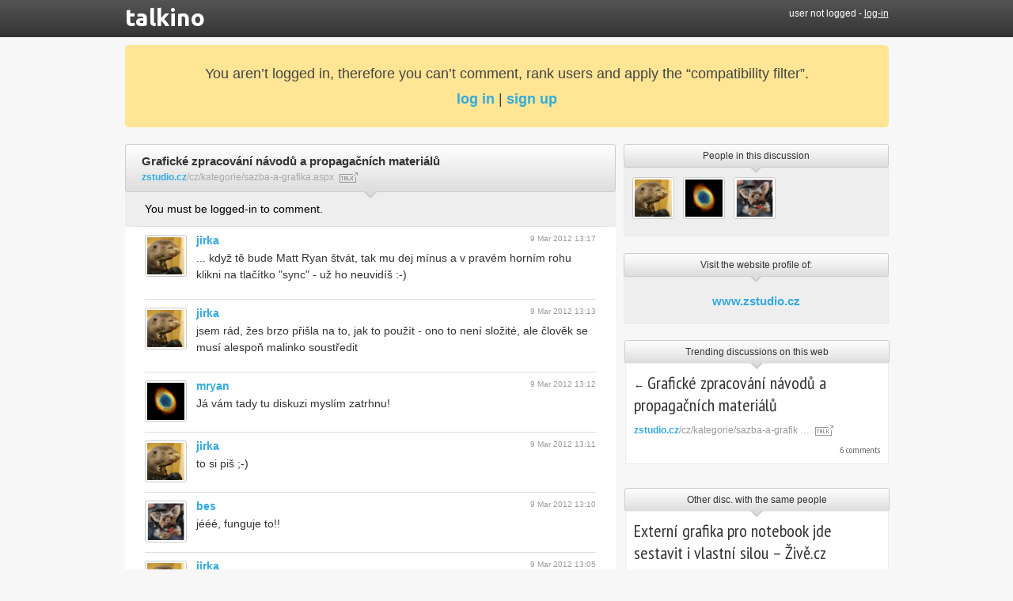

--- FILE ---
content_type: text/html; charset=UTF-8
request_url: http://www.talkino.com/discussions/_032f2d571b4596923af7cdd02aee19df.html
body_size: 4726
content:
<!DOCTYPE html>
<html lang="en">
<head>
	<meta charset="utf-8" />
	<meta name="keywords" content="discussion platform, commenting platform, social commenting, social discussions, commenting network" />
	<meta name="description" lang="en" content="Talkino - a commenting network" />
	<meta name="copyright" content="steps2next" />
	<meta name="author" content="steps2next" />
	<meta name="robots" content="index,follow" />
	<title>talkino - discussion on Grafické zpracování návodů a propagačních materiálů | Z STUDIO (wd)</title>
	<script src="/include/jquery-1.7.1.min.js" type="text/javascript"></script>
	<script src="/include/time_functions.js" type="text/javascript"></script>
	<link rel='stylesheet' type='text/css' href='http://fonts.googleapis.com/css?family=Ubuntu:700'>
	<link rel='stylesheet' type='text/css' href='http://fonts.googleapis.com/css?family=PT+Sans+Narrow:400,700&subset=latin,latin-ext' />
	<link rel="stylesheet" href="/css/discussion.css" media="all" />
	<link rel="stylesheet" href="/css/new-look.css" media="all" />

	<script type="text/javascript">
	 var _gaq = _gaq || [];
	 _gaq.push(['_setAccount', 'UA-19801134-6']);
	 _gaq.push(['_trackPageview']);
	 (function() {
		 var ga = document.createElement('script'); ga.type = 'text/javascript'; ga.async = true;
		 ga.src = ('https:' == document.location.protocol ? 'https://ssl' : 'http://www') + '.google-analytics.com/ga.js';
		 var s = document.getElementsByTagName('script')[0]; s.parentNode.insertBefore(ga, s);
	 })();
	</script>

</head>
<body>
<div id="page" class="discussion">
	<div id="header">
		<h1><a href="/" class="logo">talkino</a></h1>
		<div class="login">
			user not logged - <a id="login" href="/#login">log-in</a>
		</div>
	</div>
	<div id="unlogged-text">You aren’t logged in, therefore you can’t comment, rank users and apply the “compatibility filter”.<br /><a href="/#login">log in</a> | <a href="/">sign up</a></div>
<form action="" method="get" id="frm">
	<input type="hidden" name="page" value="1" />
	<input type="hidden" name="show" value="" />
	<!--input type="hidden" name="key" value="bd973ed3f5809d3c151717608112ced0" /-->
</form>

<script type="text/javascript" charset="utf-8">
	$("span.filter-info a").click(function () {
		if ($("#zoomedimage").length > 0) {$("#zoomedimage").remove();}
		$("body").append("<div id='zoomedimage' style='background-image: url("+this.href.toString()+");' onclick='$(\"#zoomedimage\").remove();'></div>");
		return false;
	});
</script>
<style type="text/css" media="screen">
	#zoomedimage {
		position: fixed;
		top: 0;
		left: 0;
		height: 100%;
		width: 100%;
		cursor: pointer;
		background: rgba(0,0,0,0.5) url() no-repeat 50% 50%;
		float: left;
		z-index: 100;
	}
</style>

<script src="/include/discussion-page.js" type="text/javascript"></script>
<script type="text/javascript">
// <![CDATA[

$(document).ready(function() {

	// 1. upravime adresy diskusi (odebrat http pripadne i s www, domenu boldem, delku oriznout na max. 50 znaku)
	$("#discussions p.url a").html(function (index, oldhtml) {
		var a = oldhtml.toString().replace(/^https?:\/\/(www\.)?([^\/]+)(.*)$/gi, '<b>$2</b>$3');
		return (a.length > 45)?a.replace(/^(.{1,45}).*$/gi, '$1 …'):a;
	});
	$("#disc-title p.url a").html(function (index, oldhtml) {
		var a = oldhtml.toString().replace(/^https?:\/\/(www\.)?([^\/]+)(.*)$/gi, '<b>$2</b>$3');
		return (a.length > 80)?a.replace(/^(.{1,80}).*$/gi, '$1 …'):a;
	});
	$("#discussionResult a.url").html(function (index, oldhtml) {
		var a = oldhtml.toString().replace(/^https?:\/\/(www\.)?([^\/]+)(.*)$/gi, '<b>$2</b>$3');
		return (a.length > 80)?a.replace(/^(.{1,80}).*$/gi, '$1 …'):a;
	});
	// jeste dodelavka odstraneni textu za svislitkem v nadpisech diskusi
	$("#page h1, #discussions ul li h4").html(function (index, oldhtml) {
		return oldhtml.toString().replace(/^([^\|]+).*$/gi, '$1');
	});
	
	// 2. relativizujeme data u prispevku
	relativize();
	setInterval(relativize, 5000); // kazdych 5 sekund aktualizovat datum/cas prispevku, aby relativne datovane ukazovaly spravny cas
	
	// 3. zprovoznime strankovani (preneseni parametru pozadovane stranky do formulare a jeho odeslani)
	$("span.paginator a").click(function () {
		$("input[name=page]").val(this.href.replace(/^.+=(\d+)$/gi, '$1'));
		//$("input[name=page]")[0].form.submit();
		filter_submit();
		return false;
	});

	// 4. zprovoznime zvetsovani a zmensovani textarea pro novy prispevek
	var newPostTimer;
	$("#newPost form *")
		.focus(function () {
			$("#newPost form").addClass('big');
			clearTimeout(newPostTimer);
		})
		.blur(function () {
			newPostTimer = setTimeout(function(){$("#newPost form").removeClass('big');}, 100);
		});

	// 5. osetreni textarea - pri skisku Ctrl+Enter se odesle formular
	$("textarea").keydown(function(e) {
		$("#errmsg").remove(); // pri stisku jakoliv klavesy odebrat pripadne existujici hlasku o chybe
		if (e.keyCode == 13 && e.ctrlKey) { // odeslani formulare pri Ctrl+Enter
			e.preventDefault();
			e.stopPropagation();
			this.form.submit();
		}
	});

	// 6. osetreni filtrovaciho formulare - prevzeti odeslani a pridani filtrace promennych v defaultnim stavu
	$("#frm").submit(function(){
		filter_submit();
		return false;
	});
	
	// 7. korektni zobrazovani jmen u ikonek aktivnich uzivatelu - predpoklada se nick ve SPAN s tridou "show" za IMG a existujici CSS definice
	$("#people ul li a span").removeAttr("style").css({
		"left": function (idx, val) {return ($(this).position().left-36-this.offsetWidth/2)+"px";},
		"top": function (idx, val) {return ($(this).position().top+50)+"px";}
	}).removeClass("show");



});


// ]]>
</script>

<div id="people" class="side-block right">
	<h3>People in this discussion</h3>
	<ul>
		<li><a href="http://www.talkino.com/users/jirka"><img src="/profile-pictures/4d7667f86874a.jpg" alt="jirka's icon" onerror="this.src='/profile-pictures/silhouette.jpg';"><span class="show" style="display:none;">jirka</span></a></li>
		<li><a href="http://www.talkino.com/users/mryan"><img src="/profile-pictures/4dda1c9548db3.jpg" alt="mryan's icon" onerror="this.src='/profile-pictures/silhouette.jpg';"><span class="show" style="display:none;">mryan</span></a></li>
		<li><a href="http://www.talkino.com/users/bes"><img src="/profile-pictures/4f5a00c75110b.jpg" alt="bes's icon" onerror="this.src='/profile-pictures/silhouette.jpg';"><span class="show" style="display:none;">bes</span></a></li>
	</ul>
</div>

<div id="disc-title">
	<h1>Grafické zpracování návodů a propagačních materiálů | Z STUDIO</h1>
	<p class="url"><a href="http://www.zstudio.cz/cz/kategorie/sazba-a-grafika.aspx" class="url">http://www.zstudio.cz/cz/kategorie/sazba-a-grafika.aspx</a></p>
</div>

<div id="discussionResult" class="left">
	<ul class="discussionList">
		<li id="newPost">
			<p>You must be logged-in to comment.</p>
		</li>
		<li id="id4f5a02e135124" class="author4d7667f86874a" onmouseover="liOver(this);" onmouseout="liOut(this);">
			<p class="icon"><a href="http://www.talkino.com/users/jirka"><img src="/profile-pictures/4d7667f86874a.jpg" alt="jirka's icon" onerror="this.src='/profile-pictures/silhouette.jpg';"></a> </p>
			<div class="bubble">
				<h4><a href="http://www.talkino.com/users/jirka">jirka</a> <span class="date" title="2012-03-09 13:17:21 UTC">2012-03-09 13:17:21</span></h4>
				<div class="postbody">... když tě bude Matt Ryan štvát, tak mu dej mínus a v pravém horním rohu klikni na tlačítko &quot;sync&quot; - už ho neuvidíš :-)</div>
				<p class="bottom">
					<span class="reactions">
					</span>
				</p>
			</div>
			<i class="ft"></i>
		</li>
		<li id="id4f5a01e77c5aa" class="author4d7667f86874a" onmouseover="liOver(this);" onmouseout="liOut(this);">
			<p class="icon"><a href="http://www.talkino.com/users/jirka"><img src="/profile-pictures/4d7667f86874a.jpg" alt="jirka's icon" onerror="this.src='/profile-pictures/silhouette.jpg';"></a> </p>
			<div class="bubble">
				<h4><a href="http://www.talkino.com/users/jirka">jirka</a> <span class="date" title="2012-03-09 13:13:11 UTC">2012-03-09 13:13:11</span></h4>
				<div class="postbody">jsem rád, žes brzo přišla na to, jak to použít - ono to není složité, ale člověk se musí alespoň malinko soustředit</div>
				<p class="bottom">
					<span class="reactions">
					</span>
				</p>
			</div>
			<i class="ft"></i>
		</li>
		<li id="id4f5a01c84a498" class="author4dda1c9548db3" onmouseover="liOver(this);" onmouseout="liOut(this);">
			<p class="icon"><a href="http://www.talkino.com/users/mryan"><img src="/profile-pictures/4dda1c9548db3.jpg" alt="mryan's icon" onerror="this.src='/profile-pictures/silhouette.jpg';"></a> </p>
			<div class="bubble">
				<h4><a href="http://www.talkino.com/users/mryan">mryan</a> <span class="date" title="2012-03-09 13:12:40 UTC">2012-03-09 13:12:40</span></h4>
				<div class="postbody">Já vám tady tu diskuzi myslím zatrhnu!</div>
				<p class="bottom">
					<span class="reactions">
					</span>
				</p>
			</div>
			<i class="ft"></i>
		</li>
		<li id="id4f5a017f7e8d2" class="author4d7667f86874a" onmouseover="liOver(this);" onmouseout="liOut(this);">
			<p class="icon"><a href="http://www.talkino.com/users/jirka"><img src="/profile-pictures/4d7667f86874a.jpg" alt="jirka's icon" onerror="this.src='/profile-pictures/silhouette.jpg';"></a> </p>
			<div class="bubble">
				<h4><a href="http://www.talkino.com/users/jirka">jirka</a> <span class="date" title="2012-03-09 13:11:27 UTC">2012-03-09 13:11:27</span></h4>
				<div class="postbody">to si piš ;-)</div>
				<p class="bottom">
					<span class="reactions">
					</span>
				</p>
			</div>
			<i class="ft"></i>
		</li>
		<li id="id4f5a01636cab5" class="author4f5a00c75110b" onmouseover="liOver(this);" onmouseout="liOut(this);">
			<p class="icon"><a href="http://www.talkino.com/users/bes"><img src="/profile-pictures/4f5a00c75110b.jpg" alt="bes's icon" onerror="this.src='/profile-pictures/silhouette.jpg';"></a> </p>
			<div class="bubble">
				<h4><a href="http://www.talkino.com/users/bes">bes</a> <span class="date" title="2012-03-09 13:10:59 UTC">2012-03-09 13:10:59</span></h4>
				<div class="postbody">jééé, funguje to!!</div>
				<p class="bottom">
					<span class="reactions">
					</span>
				</p>
			</div>
			<i class="ft"></i>
		</li>
		<li id="id4f5a0009941f6" class="author4d7667f86874a" onmouseover="liOver(this);" onmouseout="liOut(this);">
			<p class="icon"><a href="http://www.talkino.com/users/jirka"><img src="/profile-pictures/4d7667f86874a.jpg" alt="jirka's icon" onerror="this.src='/profile-pictures/silhouette.jpg';"></a> </p>
			<div class="bubble">
				<h4><a href="http://www.talkino.com/users/jirka">jirka</a> <span class="date" title="2012-03-09 13:05:13 UTC">2012-03-09 13:05:13</span></h4>
				<div class="postbody">Nazdar segra, já už tu byl ;-)</div>
				<p class="bottom">
					<span class="reactions">
					</span>
				</p>
			</div>
			<i class="ft"></i>
		</li>
	</ul>

</div>

<div id="website" class="side-block right">
	<h3>Visit the website profile of:</h3>
	<h2><a href="/websites/www.zstudio.cz">www.zstudio.cz</a></h2>
</div>

<div id="discussions" class="side-block right">
	<h3>Trending discussions on this web</h3>
	<ul>
		<li>
			<h4>&larr; <a href="http://www.talkino.com/discussions/graficke_zpracovani_navodu_a_propagacnich_materialu_z_studio_032f2d571b4596923af7cdd02aee19df.html">Grafické zpracování návodů a propagačních materiálů | Z STUDIO</a></h4>
			<p class="url"><a href="http://www.zstudio.cz/cz/kategorie/sazba-a-grafika.aspx">http://www.zstudio.cz/cz/kategorie/sazba-a-grafika.aspx</a></p>
			<p class="cnt">6 comments</p>
		</li>
	</ul>
</div>

<div id="discussions" class="side-block right">
	<h3>Other disc. with the same people</h3>
	<ul>
		<li>
			<h4><a href="http://www.talkino.com/discussions/_993700b6702bc85249cbb63ac624beaa.html">Externí grafika pro notebook jde sestavit i vlastní silou – Živě.cz</a></h4>
			<p class="url"><a href="http://www.zive.cz/clanky/externi-grafika-pro-notebook-jde-sestavit-i-vlastni-silou/sc-3-a-169967/default.aspx">http://www.zive.cz/clanky/externi-grafika-pro-notebook-jde-sestavit-i-vlastni-silou/sc-3-a-169967/default.aspx</a></p>
			<!--p class="cnt"> comment altogether</p-->
		</li>
		<li>
			<h4><a href="http://www.talkino.com/discussions/_c27f49e35ccf35b8d2bb16557bee7e71.html">NOSTALCOMP - nostalgické mikropočítače, zejména školní jednodeskové (PMI-80, TEMS 8003, PETR, apod.)</a></h4>
			<p class="url"><a href="http://nostalcomp.cz">http://nostalcomp.cz</a></p>
			<!--p class="cnt"> comment altogether</p-->
		</li>
		<li>
			<h4><a href="http://www.talkino.com/discussions/_e02420a4d978fb8e3f3cac95aef2efc3.html">Talkino - zpětná vazba uživatelů</a></h4>
			<p class="url"><a href="http://jirka.talkino.cz/discussions/talkino_zpetna_vazba_uzivatelu_e02420a4d978fb8e3f3cac95aef2efc3.html">http://jirka.talkino.cz/discussions/talkino_zpetna_vazba_uzivatelu_e02420a4d978fb8e3f3cac95aef2efc3.html</a></p>
			<!--p class="cnt"> comment altogether</p-->
		</li>
		<li>
			<h4><a href="http://www.talkino.com/discussions/_40085b5bdd60057513e3ebfad10ea46b.html">Názory k článku Medián Petra Koubského: Ruce pryč od regulace diskusí - Lupa.cz</a></h4>
			<p class="url"><a href="http://www.lupa.cz/clanky/median-petra-koubskeho-ruce-pryc-od-regulace-diskusi/nazory">http://www.lupa.cz/clanky/median-petra-koubskeho-ruce-pryc-od-regulace-diskusi/nazory</a></p>
			<!--p class="cnt"> comment altogether</p-->
		</li>
		<li>
			<h4><a href="http://www.talkino.com/discussions/_4cc7ef05c521df923e3c3c31d839324f.html">Back to the Roots »</a></h4>
			<p class="url"><a href="http://blog.factor6.cz/?p=858">http://blog.factor6.cz/?p=858</a></p>
			<!--p class="cnt"> comment altogether</p-->
		</li>
	</ul>
</div>
	<div class="cleaner"></div>
</div>
<div id="footer">
	<h4>Footer navigation</h4>
	<ul>
		<li><a href="/about">about</a></li>
 		<li><a href="/terms-and-privacy">terms and privacy</a></li>
		<li><a href="/guidelines">guidelines</a></li>
		<li><a href="javascript:(function(){if(typeof discussionFunctionality=='undefined'){var s=document.createElement('script');s.setAttribute('src','http://www.talkino.com/discussion.js?'+Math.random());document.getElementsByTagName('head')[0].appendChild(s);}else{discussionFunctionality.debate();}})();" onclick="alert('Drag and drop this button to your bookmarks bar\n(IE users right click and save as bookmark)'); return false;">talkino bookmarklet</a></li>
				<li>contact: <a href="mailto:info@talkino.com">info@talkino.com</a></li>
		<li>&copy; 2016 <a href="http://www.steps2next.com">steps2next</a></li>
		<li><a href="http://www.nextstories.com" title="award winning new way to browse stories">NextStories.com</a></li>
		<li><a href="http://www.cropmyimages.com" title="our new little free online utility for batch resizing images">CropMyImages.com</a></li>
		<li><a href="http://www.proposalist.com" title="stand-out proposals or leaflets as a single-page website">Proposalist.com</a></li>
	</ul>
</div>
</body>
</html>


--- FILE ---
content_type: text/css
request_url: http://www.talkino.com/css/discussion.css
body_size: 2892
content:
#discussionResultGlimmer {position: fixed; margin: 0; left: 0; top: 0; width: 0; height: 0px; background: #000; opacity: 0.3; filter:alpha(opacity=30); z-index: 2147483640;}
#discussionResult {font-family: Verdana, sans-serif; font-size: 13px; position: fixed; margin: 0; padding: 0; width: 620px; background: #eee; color: #000; -moz-box-shadow: 5px 5px 20px rgba(0,0,0,0.4); -webkit-box-shadow: 5px 5px 20px rgba(0,0,0,0.4); box-shadow: 5px 5px 20px rgba(0,0,0,0.4); -moz-border-radius: 5px; -webkit-border-radius: 5px; -khtml-border-radius: 5px; border-radius: 5px; z-index: 2147483641;}
#discussionResult>div {
	max-height: 350px;
	overflow: auto;
	background: #fff;
}
#discussionResult * {
	transition: none; 
	-o-transition: none;
	-moz-transition: none;
	-webkit-transition: none;
}

#discussionResult div * {color: #333; background: transparent; }
#discussionResult div div.nothingFound {
	font-family: Verdana, sans-serif;
	font-size: 13px;
	color: #333;
	margin: 20px;
	padding: 10px 15px;
	background: #ffd58b;
	background: -moz-linear-gradient(top,  #ffd58b 0%, #ffcc66 100%);
	background: -webkit-gradient(linear, left top, left bottom, color-stop(0%,#ffd58b), color-stop(100%,#ffcc66));
	background: -webkit-linear-gradient(top,  #ffd58b 0%,#ffcc66 100%);
	background: -o-linear-gradient(top,  #ffd58b 0%,#ffcc66 100%);
	background: -ms-linear-gradient(top,  #ffd58b 0%,#ffcc66 100%);
	background: linear-gradient(top,  #ffd58b 0%,#ffcc66 100%);
}
#discussionResult h2 {
	font-family: Verdana, sans-serif;
	font-size: 14px;
	color: #fff;
	/*font-weight: normal;*/
	margin: 0;
	padding: 5px 5px 5px 10px;
	text-align: center;

	background: #4f4f4f; /* Old browsers */
	background: -moz-linear-gradient(top, #4f4f4f 0%, #333333 100%); /* FF3.6+ */
	background: -webkit-gradient(linear, left top, left bottom, color-stop(0%,#4f4f4f), color-stop(100%,#333333)); /* Chrome,Safari4+ */
	background: -webkit-linear-gradient(top, #4f4f4f 0%,#333333 100%); /* Chrome10+,Safari5.1+ */
	background: -o-linear-gradient(top, #4f4f4f 0%,#333333 100%); /* Opera 11.10+ */
	background: -ms-linear-gradient(top, #4f4f4f 0%,#333333 100%); /* IE10+ */
	background: linear-gradient(top, #4f4f4f 0%,#333333 100%); /* W3C */

	-webkit-border-top-left-radius: 5px;
	-webkit-border-top-right-radius: 5px;
	-moz-border-radius-topleft: 5px;
	-moz-border-radius-topright: 5px;
	border-top-left-radius: 5px;
	border-top-right-radius: 5px;

	height: 20px;
}
#discussionResult h2 a { background: transparent; text-decoration: none; font-weight: bold; }
#discussionResult h2 a:hover {text-decoration: underline;}
#discussionResult h2 a.close {color: #fff !important; float: right; position: relative; top: -1px; margin: 0; padding: 0; font-family: Verdana, sans-serif; font-size: 16px; text-decoration: none; width: auto; height: auto; text-indent: 0;}
#discussionResult h2 a.close:hover {color: #000 !important; text-decoration: none;}
#discussionResult #discussionFilterBox {text-align: left; display: none; margin: 0; width: auto; padding: 5px 15px; background: #eee; border-bottom: 1px solid #ccc; }
#discussionResult h2 a:first-child {float: left; color: #fff !important;}
#discussionResult h2 a.discussionOnTalkino { display: inline-block; font-size: 12px; font-weight: normal; color: #999 !important; }

#discussionResult #discussionFilterBox span.info {position: relative; display: inline-block; border: 0; background: #fff; color: #444; margin: 2px 0 0 10px; padding: 0 10px 5px 10px ; height: 15px; font-size: 12px; width: auto; }
#discussionResult #discussionFilterBox span.info b {
	display: inline-block;
	position: relative;
	width: 0;
	height: 0;
	top: 0;
	left: -20px;
	margin: 0 -10px -5px 0;
	border-right: 10px solid #fff;
	border-top: 10px solid transparent;
	border-bottom: 10px solid transparent;
}

#discussionResult #discussionFilterBox span.info a {color: #3ad;}

#discussionResult #discussionFilterBox #discussionFilterActive {font-family: Verdana, sans-serif; font-size: 11px; color: #000; /*background: transparent; margin: 0; border: none;*/ }
#discussionResult #discussionFilterBox.logged {display: block; }
#discussionResult #discussionFilterRefresh {background: #3ad; float: right; min-width: 40px; width: auto; margin-top: 5px; }
#discussionResult #discussionFilterRefresh:hover {color: #000; }
#discussionResult h3 {font-size: 13px; font-weight: normal; color: #666; margin: 0; padding: 5px 10px; border-bottom: 1px solid #999;}
#discussionResult h3 i {font-size: 15px; font-style: normal; color: #000;}
#discussionResult>div {margin: 0; padding: 0; background: #fff; }
#discussionResult h4 {display: block; top: 0; line-height: 1; height: auto; padding: 5px 0; margin: 5px 0; font-size: 100%; text-align: left; }
#discussionResult h4.discussionList {font-weight: normal; text-align: center; }
#discussionResult p {font-size: 100%; margin: 5px 0;}
#discussionResult p.qa {margin: 5px 0; padding: 1px; background: #ffe8bb; line-height: 1.5;}
#discussionResult p.qa span {margin: 3px 0; padding: 3px 5px; font-style: normal; line-height: 1.8;}
#discussionResult p.qa i {display: block; float: right; width: 400px; background: #fff; margin: 0; padding: 2px 5px; font-style: normal;}
#discussionResult ul {list-style: none !important; margin: 0; padding: 0; top: 0;}
#discussionResult li {font-family: Verdana, sans-serif; list-style: none !important; margin: 0; padding: 5px 10px; font-weight: normal; text-align: left; display: list-item; float: none; }
#discussionResult li a {color: #333; font-size: 14px; text-decoration: none; /*font-weight: normal;*/}
#discussionResult li a b {color: #3ad; font-size: 16px; font-weight: normal;}
#discussionResult li a:hover {text-decoration: underline;}
#discussionResult li a:focus {outline: none; border-bottom: 1px solid #3ad;}
#discussionResult p.spfooter {margin: 10px 0 0 0; padding: 10px; background: #ddd; color: #333; font-size: 13px; display: block; }
#discussionResult p.spfooter a {color: #3ad; font-size: 15px; text-decoration: underline; font-weight: normal;}
#discussionResult #discussionPostIframe {
	width: 100%;
	height: 200px;
	border: none;
	margin: 0;
	padding: 0;
}
#discussionResult ul.discussionList {
	list-style: none;
	margin: 0;
	padding: 0;
	position: relative;
	padding: 0 15px;
	background: #fff;

	width: auto;
}
/*
#discussionResult ul.discussionList.logged {
	background: transparent;
}
*/
#discussionResult ul.discussionList>li {
	border-bottom: 1px solid #ddd;
	margin: 0;
	padding: 10px 0;
	line-height: 1;
	font-style: normal;
	font-size: 14px;
	clear: both;

}
#discussionResult ul.discussionList.dim>li {
	display: none;
}
#discussionResult ul.discussionList.dim>li.related {
	display: block;

	border-bottom: none;
}

#discussionResult ul.discussionList>li:last-child {
	border-bottom: none;
	margin-bottom: 10px;
}

#discussionResult ul.discussionList>li.related {
	background: #eee;
	margin: 0 -15px;
	border-left: 15px solid #eee;
	border-right: 15px solid #eee;
}
#discussionResult ul.discussionList>li.hilite {
	background: #f66;
	margin: 0 -15px;
	border-left: 15px solid #f66;
	border-right: 15px solid #f66;
}

#discussionResult ul.discussionList>li p.reply,
#discussionResult ul.discussionList>li p.edit {
	position: static;
	display: none;
	text-align: center;
	font-weight: bold;
	padding: 10px;
}
#discussionResult ul.discussionList>li p.reply a.button,
#discussionResult ul.discussionList>li p.edit a.button {
	float: right;
}
#discussionResult ul.discussionList.dim>li.related p.bottom {
	display: none;
}
#discussionResult ul.discussionList.dim>li.related p.reply {
	display: block;
	padding-top: 10px;
}
#discussionResult ul.discussionList.dim>li.related.reply p.reply,
#discussionResult ul.discussionList.dim>li.related.edit p.edit {
	display: block;
	padding-top: 10px;
}
#discussionResult ul.discussionList.dim>li.related.edit p.reply,
#discussionResult ul.discussionList.dim>li.related.reply p.edit {
	display: none;
}

#discussionResult ul.discussionList.dim>li.related p.reply a {
	visibility: visible;
}
/*
#discussionResult ul.discussionList.dim>li.related.reply p.reply a,
#discussionResult ul.discussionList.dim>li.related.edit p.edit a {
	visibility: visible;
}

#discussionResult ul.discussionList.dim>li.related.edit p.reply a,
#discussionResult ul.discussionList.dim>li.related.reply p.edit a {
	visibility: hidden;
}
*/
#discussionResult ul.discussionList div.postbody {
	/*min-height: 40px;*/
}
#discussionResult ul.discussionList h4 {
	width: auto;
	margin: 0;
	padding: 0 0 5px 0;
	clear: none;
}
#discussionResult ul.discussionList h4 a {
	font-size: 14px;
	font-weight: bold;
	color: #3ad;
}

#discussionResult ul.discussionList h4 a i {
	font-weight: normal;
	font-size: 12px;
	color: #aaa;
	font-style: normal;
}

#discussionResult ul.discussionList div.bubble {
	display: inherit;
	opacity: inherit;
	z-index: inherit;
	position: inherit;
	height: auto;
}

#discussionResult ul.discussionList div.bubble p.bottom {
	display: inherit;
	opacity: inherit;
	z-index: inherit;
	position: inherit;
	height: auto;
}

/*
#discussionResult ul.discussionList div.bubble span.beak {
	display: block;
	position: relative;
	float: left;
	width: 0;
	height: 0;
	top: 20px;
	left: -10px;
	margin: 0 -10px 0 0;
	border-right: 10px solid #fff;
	border-top: 10px solid transparent;
	border-bottom: 10px solid transparent;
}
*/
#discussionResult ul.discussionList p.icon {
	float: left;
	width: 60px;
	margin: 0;
	padding: 0;
}
#discussionResult ul.discussionList a {
	margin: 0;
	padding: 0;
}
#discussionResult ul.discussionList p.icon a img {
	width: 47px;

	height: 47px;
	padding: 2px;
	background: #fff;
	border: 1px solid #ccc;
	-moz-border-radius: 3px;
	-webkit-border-radius: 3px;
	-khtml-border-radius: 3px;
	border-radius: 3px;
	margin: 0;
	text-decoration: none;
}
#discussionResult ul.discussionList p.icon a:hover img {
	border-color: #999;
}
#discussionResult ul.discussionList span.date {
	float: right;
	color: #999;
	font-size: 12px;
	font-weight: normal;
}
#discussionResult ul.discussionList div.bubble div {
	margin: 0;
	padding: 0/* 10px*/;
	/*color: #000;*/
	line-height: 1.5;
}
#discussionResult ul.discussionList>li p.bottom {
	text-align: right;
	padding: 5px 0;
	margin: 0;
}
#discussionResult ul.discussionList>li>div.bubble {
	margin: 0 0 0 65px;
/*
	-moz-border-radius: 5px;
	-webkit-border-radius: 5px;
	-khtml-border-radius: 5px;
	border-radius: 5px;
	background: #fff;
*/
}
/*
#discussionResult ul.discussionList.logged>li.over p.icon img,
#discussionResult ul.discussionList.logged>li.over>div.bubble {
	-moz-box-shadow: 0 0 5px rgba(0,0,0,0.2);
	-webkit-box-shadow: 0 0 5px rgba(0,0,0,0.2);
	box-shadow: 0 0 5px rgba(0,0,0,0.2);
}
*/
#discussionResult ul.discussionList>li p.bottom span.actions {
	visibility: hidden;
}
#discussionResult ul.discussionList>li p.bottom span.reactions {
	float: left;
}
#discussionResult ul.discussionList.logged>li.over p.bottom>span.actions {
	visibility: visible;
}
#discussionResult ul.discussionList li p a {
	color: #aaa;
	font-size: 10px;
	font-weight: bold;
	text-decoration: underline;
}
#discussionResult ul.discussionList li p a:hover {
	color: #3ad;
}
#discussionResult a.button,
#discussionResult ul.discussionList>li p a.button,
#discussionResult ul.discussionList>li a.orig,
#discussionResult ul.discussionList>li span.reactions a {
	font-family: Verdana, sans-serif;
	font-size: 9px;
	font-weight: bold;
	text-decoration: none;
	text-align: center;
	display: inline-block;
	margin: 0 0 0 10px;
	padding: 3px 5px;
	position: relative;
	top: -1px;
	background: rgba(0,0,0,0.2);
	color: #fff;
	border: none;
	-moz-border-radius: 5px;
	-webkit-border-radius: 5px;
	-khtml-border-radius: 5px;
	border-radius: 5px;
	line-height: 1;
	height: auto;
	bottom: 0;
	left: 0;
	width: initial;
	text-shadow: none;
}
#discussionResult ul.discussionList>li a.button {
	min-width: 40px;
	padding: 3px 10px;
}
#discussionResult ul.discussionList>li a.button:hover,
#discussionResult ul.discussionList>li a.messagelink:hover {
	background: #3ad;
	color: #fff;
}
#discussionResult ul.discussionList>li a:first-child,
#discussionResult ul.discussionList>li span.reactions a:first-child {
	margin-left: 0;
}
#discussionResult ul.discussionList>li p a:last-child {
	float: none;
}

#discussionRelatedPost {
	font-family: Verdana, sans-serif;
	font-size: 13px;
	position: absolute;
	margin: 0;
	padding: 0;
	width: 525px;
	z-index: 2147483642;
}
#discussionRelatedPost div {
	background: #fff;
	color: #000;
	-moz-box-shadow: 0 0 20px rgba(0,0,0,0.8);
	-webkit-box-shadow: 0 0 20px rgba(0,0,0,0.8);
	box-shadow: 0 0 20px rgba(0,0,0,0.8);
	-moz-border-radius: 5px;
	-webkit-border-radius: 5px;
	-khtml-border-radius: 5px;
	border-radius: 5px;
	margin: 0;
	padding: 10px;
}
#discussionRelatedPost.top>div>b {
	display: block;
	position: relative;
	width: 0;
	height: 0;
	top: 10px;
	margin: 0 0 -20px 10px;
	border-right: 20px solid transparent;
	border-top: 20px solid #fff;
}
#discussionRelatedPost.bottom>div>b {
	display: block;
	position: relative;
	width: 0;
	height: 0;
	top: -30px;
	margin: 0 0 -20px 10px;
	border-right: 20px solid transparent;
	border-bottom: 20px solid #fff;
}
#discussionRelatedPost>div>h4 {
	width: initial;
	height: initial;
	display: block;
	position: relative;
	top: 0;
	text-align: left;
	background: transparent;
	margin: 0;
	padding: 0 0 10px 0;
	font-size: 15px;
	font-weight: normal;
	color: #3ad !important;
}
#discussionRelatedPost>div span.date {
	font-size: 13px;
	float: right;
	color: #999;
}
#discussionRelatedPost>div>p {
	margin: 0;
	line-height: 1.5;
}
#discussionRelatedPost>div p.clickInfo {
	margin-top: 10px;
	color: #999;
	font-style: italic;
}

#discussionResult ul.discussionList>li p.icon span.rating {
	clear: left;
	display: table;
	margin: 0 0 0 1px;
	padding: 0;
	line-height: 1;
}
#discussionResult ul.discussionList>li p.icon span.rating a {
	display: block;
	float: left;
	width: 0;
	height: 13px;
	margin: 2px;
	padding: 0 0 0 13px;
	overflow: hidden;
	background: url("http://www.talkino.com/graphics/rating.png") no-repeat scroll;
}

#discussionResult ul.discussionList>li p.icon span.rating              a.minus  {background-position:   0px   0px;}
#discussionResult ul.discussionList>li p.icon span.rating              a.circle {background-position: -15px -30px;}
#discussionResult ul.discussionList>li p.icon span.rating.cminus       a.circle {background-position: -15px -45px;}
#discussionResult ul.discussionList>li p.icon span.rating.cplus        a.circle {background-position: -15px -60px;}
#discussionResult ul.discussionList>li p.icon span.rating              a.plus   {background-position:   0px -15px;}

#discussionResult ul.discussionList>li p.icon span.rating.minus        a.minus  {background-position: -15px   0px;}
#discussionResult ul.discussionList>li p.icon span.rating.minus        a.circle {background-position:   0px -30px;}
#discussionResult ul.discussionList>li p.icon span.rating.minus.cminus a.circle {background-position:   0px -45px;}
#discussionResult ul.discussionList>li p.icon span.rating.minus.cplus  a.circle {background-position:   0px -60px;}
#discussionResult ul.discussionList>li p.icon span.rating.minus        a.plus   {background-position:   0px -15px;}

#discussionResult ul.discussionList>li p.icon span.rating.plus         a.minus  {background-position:   0px   0px;}
#discussionResult ul.discussionList>li p.icon span.rating.plus         a.circle {background-position:   0px -30px;}
#discussionResult ul.discussionList>li p.icon span.rating.plus.cminus  a.circle {background-position:   0px -45px;}
#discussionResult ul.discussionList>li p.icon span.rating.plus.cplus   a.circle {background-position:   0px -60px;}
#discussionResult ul.discussionList>li p.icon span.rating.plus         a.plus   {background-position: -15px -15px;}

#discussionResult ul.discussionList>li p.icon span.rating a.minus:hover         {background-position: -30px   0px;}
#discussionResult ul.discussionList>li p.icon span.rating a.plus:hover          {background-position: -30px -15px;}
#discussionResult ul.discussionList>li p.icon span.rating a.circle:hover,
#discussionResult ul.discussionList>li p.icon span.rating.minus a.circle:hover,
#discussionResult ul.discussionList>li p.icon span.rating.plus a.circle:hover   {background-position: -30px -30px;}



--- FILE ---
content_type: text/css
request_url: http://www.talkino.com/css/new-look.css
body_size: 8622
content:
html, body {
	height: 100%;
	padding: 0;
	margin: 0;
}
body {
	font: 12px Verdana, sans-serif;
	color: #333;
	background: #f7f7f7;
}
body:before {
	content: '';
	display: block;
	height: 47px;
	background: #555555;
	background: -moz-linear-gradient(top,  #555555 0%, #333333 100%);
	background: -webkit-gradient(linear, left top, left bottom, color-stop(0%,#555555), color-stop(100%,#333333));
	background: -webkit-linear-gradient(top,  #555555 0%,#333333 100%);
	background: -o-linear-gradient(top,  #555555 0%,#333333 100%);
	background: -ms-linear-gradient(top,  #555555 0%,#333333 100%);
	background: linear-gradient(to bottom,  #555555 0%,#333333 100%);
	margin: 0 0 -47px 0;
	padding: 0;
}
#page {
	width: 965px;
	margin: 0 auto -50px auto;
	padding: 0 10px 0 10px;
	min-height: 100%; height: auto !important; position: relative;
}
.cleaner {
	display: block;
	width: 100%;
	/*max-height: 0;*/
	height: 50px;
	clear: both;
	padding: 0;
	margin: 0;
	/*border: 1px solid red;*/
}
.clear-left {
	display: block;
	width: 100%;
	max-height: 0;
	height: 0;
	clear: left;
}
p.cnt {
	font-size: 12px;
	font-weight: normal;
	color: #999;
}

/* >---- buttons ----> */
#page #header a.button {
	font-family: Arial, sans-serif;
	font-size: 15px;
	font-weight: bold;
	text-decoration: none;
	text-align: center;
	display: inline-block;
	margin: 0 0 0 20px;
	padding: 5px 10px;
	position: relative;
	background: #3ad;
	color: #fff;
	border: 1px solid #3cf;
	-moz-border-radius: 5px;
	-webkit-border-radius: 5px;
	-khtml-border-radius: 5px;
	border-radius: 5px;
	cursor: pointer;
	background: #33ccff;
	background: -moz-linear-gradient(top, #33ccff 0%, #28a3cd 100%);
	background: -webkit-gradient(linear, left top, left bottom, color-stop(0%,#33ccff), color-stop(100%,#28a3cd));
	background: -webkit-linear-gradient(top, #33ccff 0%,#28a3cd 100%);
	background: -o-linear-gradient(top, #33ccff 0%,#28a3cd 100%);
	background: -ms-linear-gradient(top, #33ccff 0%,#28a3cd 100%);
	background: linear-gradient(to bottom, #33ccff 0%,#28a3cd 100%);
}
a.button:hover,
#page #header a.button:hover {
	color: #fff;
	border: 1px solid #1ad;
	background: #11aadd;
	background: -moz-linear-gradient(top, #11aadd 0%, #0681ab 100%);
	background: -webkit-gradient(linear, left top, left bottom, color-stop(0%,#11aadd), color-stop(100%,#0681ab));
	background: -webkit-linear-gradient(top, #11aadd 0%,#0681ab 100%);
	background: -o-linear-gradient(top, #11aadd 0%,#0681ab 100%);
	background: -ms-linear-gradient(top, #11aadd 0%,#0681ab 100%);
	background: linear-gradient(to bottom, #11aadd 0%,#0681ab 100%);
}
a.button, input[type=button],
input[type=submit] {
	font-family: Verdana, sans-serif;
	font-size: 12px;
	font-weight: bold;
	text-decoration: none;
	text-align: center;
	display: inline-block;
	min-width: 80px;
	margin: 0;
	padding: 5px 10px;
	position: relative;
	top: 0;
	background: #ccc;
	background: rgba(0,0,0,0.2);
	color: #fff;
	border: none;
	-moz-border-radius: 5px;
	-webkit-border-radius: 5px;
	-khtml-border-radius: 5px;
	border-radius: 5px;
	cursor: pointer;
}
a.button.tiny, input.button.tiny,
input[type=button].tiny,
input[type=submit].tiny {
	min-width: 0;
	padding: 2px 8px;
}
a.button.dark,
input.button.dark,
input[type=button].dark,
input[type=submit].dark {
	background: rgba(0,0,0,0.7);
}
#login-form input[type=submit],
#register-form input[type=submit] {
	background: #59f;
}
#login-form input[type=submit]:hover,
#register-form input[type=submit]:hover {
	background: #37d;
}
a.button:hover,
input[type=button]:hover,
input[type=submit]:hover {
	background: #aaa;
	background: rgba(0,0,0,0.5);
}
/* -- explorer neumi pruhlednost, takze prima barva -- */
a.button.green,
input[type=button].green,
input[type=submit].green {
	background: #9c7/*3c6*/;
}
a.button.green:hover,
input[type=button].green:hover,
input[type=submit].green:hover {
	background: #694/*093*/;
}
a.button.blue,
input[type=button].blue,
input[type=submit].blue {
	background: #3ad;
}
a.button.blue:hover,
input[type=button].blue:hover,
input[type=submit].blue:hover {
	background: #069;
}
a.google {
	position: relative;
	float: right;
}
a.button.google {
	margin: 27px 10px -27px 0;
}
/* <---- buttons ----< */

/* >---- discussionList ----> */
#discussionResult ul.discussionList > li.over p.bottom span.actions {
	visibility: visible;
}
#discussionResult ul.discussionList > li .ft {
	display: block;
	line-height: 0.1;
	height: 0;
	width: 100%;
	float: none;
	clear: both;
}
#discussionResult ul.discussionList.dim {
	background: #fff;
}
#discussionResult ul.discussionList.dim > li {
	display: block;
	opacity: 0.3;
	filter:alpha(opacity=30);
}
#discussionResult ul.discussionList.dim > li.related,
#discussionResult ul.discussionList.dim > li#newPost {
	background: #eee;
	opacity: 1;
	filter:alpha(opacity=100);
	margin: 0 -25px;
	border-left: 25px solid #eee;
	border-right: 25px solid #eee;
}
#discussionResult ul.discussionList.dim > li.over p.bottom span.actions {
	visibility: hidden;
}
#discussionResult ul.discussionList {
	background: transparent;
}
/* <---- discussionList ----< */

/* >---- newPost ----> */
#discussionResult #newPost {
	/*border-top: 1px solid #ccc;*/
	margin: -10px -25px 0 -25px;
	padding-bottom: 20px 0 5px 0;
	border-left: 25px solid #eee;
	border-right: 25px solid #eee;
	background: #eee;
}
#discussionResult #newPost h4 {
	font-size: 12px;
	font-weight: normal;
	background: #c00;
	color: #fff;
	padding: 5px 10px;
	margin: 0 0 10px 0;
}
#discussionResult #newPost form p {
	margin: 0;
	padding: 0;
}
#discussionResult #newPost form p:last-child {
	margin: 0;
	padding: 0;
	text-align: right;
	display: none;
}
#discussionResult #newPost form textarea {
	width: 560px;
	height: 20px;
	border: 1px solid #aaa;
	margin: 5px 0 10px 0;
	padding: 5px;
	font-family: Verdana, sans-serif;
	font-size: 14px;
}
#discussionResult #newPost form select {
	float: left;
}
#discussionResult #newPost form.big textarea {
	height: 120px;
}
#discussionResult #newPost form.big p:last-child {
	display: block;
}
/* <---- newPost ----< */

/* >---- login/register forms ----> */
#login-form, #register-form {
	margin: 50px 0 0 0;
	padding: 0 20px 20px 20px;
	background: #eee;
	width: 440px;
	height: 300px;
	position: relative;
	float: left;
}
#register-form {
	float: right;
}
#login-form a,
#register-form a {
	color: #333;
}
#login-form a:hover,
#register-form a:hover {
	color: #39e;
}
#login-form h3,
#register-form h3 {
	position: relative;
	top: -22px;
	left: -20px;
	display: inline;
	margin: 0;
	padding: 8px 20px;
	height: 30px;
	background: #abd0fd;
	font-size: 100%;
}
#login-form p,
#register-form p {
	margin: 0 0 10px 0;
	padding: 0;
	color: #666;
}
#login-form p:last-child,
#register-form p:last-child {
	margin: 20px 0 0 0;
	text-align: center;
}
#login-form input[type=text],
#register-form input[type=text],
#login-form input[type=password],
#register-form input[type=password] {
	margin: 0;
	padding: 5px;
	width: 430px;
	border: 1px solid #ccc;
	font-family: Verdana, sans-serif;
	font-size: 16px;
	outline: 0;
	color: #333;
}
#register-form #email {
	display: none;
}
/* <---- login/register forms ----< */

/* >---- header ----> */
#page #header {
	position: relative;
	padding: 0;
	margin: 0;
	height: 47px;
}
#page #header h1 {
	position: relative;
	color: #fff;
	font-family: Ubuntu;
	font-size: 30px;
	font-weight: 700;
	padding: 5px 0;
	margin: 0;
	float: left;
	top: 0;
}
#page #header h1 a {
	text-decoration: none;
}
#page #header a {
	color: #fff;
}
#page #header a:hover {
	color: #3ad;
}
/* <---- header ----< */

/* >---- login ----> */
#page #header div.login {
	position: relative;
	float: right;
	top: 10px;
	color: #fff;
}
/* <---- login ----< */

#page h1.big {
	font-size: 25px;
	font-weight: normal;
	text-align: center;
	margin: -10px 0 0 0;
	padding: 20px;
	background: #eeeeee;
	background: -moz-linear-gradient(top,  #dddddd 0%, #f7f7f7 100%);
	background: -webkit-gradient(linear, left top, left bottom, color-stop(0%,#dddddd), color-stop(100%,#f7f7f7));
	background: -webkit-linear-gradient(top,  #dddddd 0%,#f7f7f7 100%);
	background: -o-linear-gradient(top,  #dddddd 0%,#f7f7f7 100%);
	background: -ms-linear-gradient(top,  #dddddd 0%,#f7f7f7 100%);
	background: linear-gradient(to bottom,  #dddddd 0%,#f7f7f7 100%);
}

/* >---- admin-menu ----> */
#admin-menu {
	position: relative;
	display: table;
	clear: both;
	margin: 0 0 -14px 130px;
	padding: 0;
	top: -30px;
	height: 12px;
}
#admin-menu h4 {
	display: none;
}
#admin-menu ul,
#admin-menu ul li {
	margin: 0;
	padding: 0;
	display: inline;
	list-style: none;
}
#admin-menu ul li {
	margin: 0 5px 0 0;
	padding: 0 10px 0 0;
	border-right: 1px solid #ccc;
}
#admin-menu ul li:last-child {
	margin: 0;
	padding: 0;
	border: none;
}
#admin-menu ul li a {
	color: #ccc;
}
#admin-menu ul li b a {
	color: #fff;
	font-weight: bold;
	text-decoration: none;
}
#admin-menu ul li a:hover {
	color: #3ad;
}
/* <---- admin-menu ----< */

/* >---- filter ----> */
form#frm {
	margin: 0;
	padding: 0;
}
form#frm p.filter {
	background: #eee;
	margin: 0 0 10px 0;
	border-top: 1px solid #ddd;
	border-bottom: 1px solid #fff;
	padding: 5px;
}
form#frm p.filter a {
	color: #333;
}
form#frm p.filter a:hover {
	color: #3ad;
}
form#frm p.filter label {
	z-index: 1;
	position: relative;
	display: inline-block;
	font-size: 13px;
	width: 50px;
	background: #3ad;
	color: #fff;
	top: -1px;
	-webkit-border-radius: 5px;
	-moz-border-radius: 5px;
	border-radius: 5px;
	margin: 0 0 -1px 0;
	padding: 11px 9px;
	text-transform: uppercase;
	line-height: 15px;
	pointer-events: none;
}
form#frm p.filter label:after {
	position: absolute;
	top: 10px;
	content: '';
	display: inline-block;
	width: 0;
	height: 1.2;
	margin: 0;
	left: 100%;
	border: 8px solid transparent;
	border-right: none;
	border-left-color: #3ad;
	pointer-events: none;
}

form#frm p.filter span.filter-span {
	display: inline-block;
	width: 420px;
	line-height: 1.2;
	margin: 5px 0;
	padding: 0;
	overflow: hidden;
	border: 1px solid #ccc;
	background: -moz-linear-gradient(top,  #ffffff 0%, #e4e4e4 100%);
	background: -webkit-gradient(linear, left top, left bottom, color-stop(0%,#ffffff), color-stop(100%,#e4e4e4));
	background: -webkit-linear-gradient(top,  #ffffff 0%,#e4e4e4 100%);
	background: -o-linear-gradient(top,  #ffffff 0%,#e4e4e4 100%);
	background: -ms-linear-gradient(top,  #ffffff 0%,#e4e4e4 100%);
	background: linear-gradient(to bottom,  #ffffff 0%,#e4e4e4 100%);
	color: #333;
	white-space: nowrap;

	-webkit-border-radius: 6px;
	-moz-border-radius: 6px;
	border-radius: 6px;
}

form#frm p.filter select {
	position: relative;
	display: inline-block;
	
	width: 420px;
	font-family: 'PT Sans Narrow', sans-serif;
	font-size: 16px;
	font-weight: 700;
	text-transform: uppercase;
	line-height: 1.2;
	-webkit-appearance: none; /* remove the strong OSX influence from Webkit */
	border: 0;
	padding: 7px 10px;
	margin: 0;
	background: transparent;
	outline: none;
}

form#frm p.filter span.filter-span:hover {
	-webkit-box-shadow: 2px 2px 3px 1px rgba(0,0,0,0.1);
	-moz-box-shadow: 2px 2px 3px 1px rgba(0,0,0,0.1);
	box-shadow: 2px 2px 3px 1px rgba(0,0,0,0.1);
}

form#frm p.filter span.filter-span:after {
	content: "▼";
	position: relative;
	top: 0;
	right: 0;
	bottom: 0;
	font-size: 16px;
	line-height: 1.2;
	margin: -1px 0 0 -110px;
	padding: 9px 20px 9px 8px;
	border-left: 1px solid #ccc;
	color: #333;
	background: none;
	pointer-events: none;
}

form#frm p.filter span.filter-info {
	position: relative;
	display: inline-block;
	color: #666;
	text-transform: uppercase;
	font-size: 10px;
	margin: 0 0 0 30px;
	top: -20px;
}

/* for Webkit's CSS-only solution */
@media screen and (-webkit-min-device-pixel-ratio:0) { 
	form#frm p.filter span.filter-info {
		top: -2px;
	}
}
/* <---- filter ----< */

/* >---- disc-title ----> */
div#disc-title {
	width: 598px;
	text-align: left;
	font-size: 100%;
	font-weight: normal;
	position: relative;
	top: 1px;
	margin: 0;
	padding: 7px 10px;
	background: #eee;
	border: 1px solid #ccc;
	-webkit-border-radius: 3px;
	-moz-border-radius: 3px;
	border-radius: 3px;
	color: #333;
	background: #ffffff;
	background: -moz-linear-gradient(top,  #ffffff 0%, #dddddd 100%);
	background: -webkit-gradient(linear, left top, left bottom, color-stop(0%,#ffffff), color-stop(100%,#dddddd));
	background: -webkit-linear-gradient(top,  #ffffff 0%,#dddddd 100%);
	background: -o-linear-gradient(top,  #ffffff 0%,#dddddd 100%);
	background: -ms-linear-gradient(top,  #ffffff 0%,#dddddd 100%);
	background: linear-gradient(to bottom,  #ffffff 0%,#dddddd 100%);
	position: relative;
	z-index: 2;
}
div#disc-title h1 {
	margin: 5px 10px;
	padding: 0;
	font-size: 15px;
	color: #333;
	text-align: left;
}
div#disc-title p {
	margin: 5px 10px;
	height: 12px;
	padding: 0 0 5px 0;
	font-size: 12px;
}
div#disc-title p:before,
div#disc-title p:after {
	content: "";
	display: block;
	position: relative;
	width: 0;
	height: 0;
	margin: -4px auto;
	border-style: solid;
	border-width: 8px 8px 0 8px;
	border-color: #ccc transparent transparent transparent;
	top: 30px;
}
div#disc-title p:after {
	border-top-color: #ddd;
	top: 13px;
}
/* <---- disc-title ----< */

#website h2 {
	font-size: 15px;
	text-align: center;
	margin: 0;
	padding: 20px 10px;
}
#website h2 a {
	color: #3ad;
	text-decoration: none;
}
#website h2 a:hover {
	color: #333;
}

/* >---- discussionResult ----> */
#discussionResult {
	position: relative;
	width: 600px;
	float: right;
	background: #fff;
	min-height: 100px;
	margin: 0;
	padding: 10px;
-moz-box-shadow: none; -webkit-box-shadow: none; box-shadow: none; -moz-border-radius: 3px; -webkit-border-radius: 3px; -khtml-border-radius: 3px; border-radius: 3px;
	z-index: 1;
}
#discussionResult.left {
	float: left;
}
#discussionResult.new-discussion {
	background: #eee;
}
#discussionResult ul.discussionList div.discussion h4 {
	padding: 5px 0 0 0;
	margin: 0;
}
#discussionResult ul.discussionList div.discussion h4 a {
	font: 22px 'PT Sans Narrow', sans-serif;
	font-weight: 400;
	color: #333;
}
#discussionResult ul.discussionList div.discussion h4 a:hover {
	color: #3ad;
	text-decoration: none;
}
#discussionResult ul.discussionList div.discussion p.url,
#discussionResult p.url {
	padding: 0 0 10px 0;
	margin: 5px 0 0 0;
}
#discussionResult ul.discussionList div.discussion p.url a,
#discussionResult p.url a,
p.url a {
	font-weight: normal;
	font-size: 12px;
	text-decoration: none;
	padding: 0 30px 0 0;
	font-weight: normal;
	color: #aaa;
	text-decoration: none;
	background: url([data-uri]) no-repeat right center;
}
#discussionResult ul.discussionList div.discussion p.url a:hover,
#discussionResult p.url a:hover,
p.url a:hover {
	color: #000;
	text-decoration: none;
}
#discussionResult ul.discussionList div.discussion p.url a b,
#discussionResult p.url a b,
p.url a b {
	font-size: 12px;
	color: #3ad;
	font-weight: bold;
}
#discussionResult .hidden {
	display: none;
}
#discussionResult li.discussion h4 {
	padding: 10px 0 0 0;
	border-top: 1px solid #eee;
}
#discussionResult li.discussion:first-child h4 {
	border: none;
}
#discussionResult li.discussion p.url {
	padding-bottom: 0;
}
#discussionResult li.discussion p.cnt {
	text-align: right;
	font-size: 12px;
	color: #aaa;
}

#discussionResult a.comment:hover {
	color: #3ad;
	text-decoration: none;
}
#discussionResult ul.discussionList > li .bubble h4 a:hover {
	text-decoration: none;
	color: #000;
}
#discussionResult ul.discussionList span.date {
	font-size: 10px;
}

/* >---- main-content-menu ----> */
#discussionResult ul.main-content-menu {
	display: table;
	width: 620px;
	border-collapse: collapse;
	border: none;
	margin: -10px -10px 10px -10px;
	padding: 0;
}
#discussionResult ul.main-content-menu li {
	display: table-cell;
	margin: 0;
	padding: 0;
}
#discussionResult ul.main-content-menu li b {
	display: block;
}
#discussionResult ul.main-content-menu li b a {
	color: #000;
}
#discussionResult ul.main-content-menu li a {
	display: block;
	height: 14px;
	text-align: center;
	text-decoration: none;
	font-size: 12px;
	font-weight: normal;
	margin: -1px 0 1px 0;
	padding: 7px 10px;
	background: #eee;
	-webkit-border-radius: 3px;
	-moz-border-radius: 3px;
	border-radius: 3px;
	color: #999;
	border: 1px solid #ddd;
	background: #ffffff;
	background: -moz-linear-gradient(top,  #ffffff 0%, #eeeeee 100%);
	background: -webkit-gradient(linear, left top, left bottom, color-stop(0%,#ffffff), color-stop(100%,#eeeeee));
	background: -webkit-linear-gradient(top,  #ffffff 0%,#eeeeee 100%);
	background: -o-linear-gradient(top,  #ffffff 0%,#eeeeee 100%);
	background: -ms-linear-gradient(top,  #ffffff 0%,#eeeeee 100%);
	background: linear-gradient(to bottom,  #ffffff 0%,#eeeeee 100%);
}
#discussionResult ul.main-content-menu li b a:before,
#discussionResult ul.main-content-menu li b a:after {
	content: "";
	display: block;
	position: relative;
	width: 0;
	height: 0;
	margin: -4px auto;
	border-style: solid;
	border-width: 8px 8px 0 8px;
	border-color: #ccc transparent transparent transparent;
	top: 25px;
}
#discussionResult ul.main-content-menu li b a:after {
	border-top-color: #ddd;
	top: 8px;
}
#discussionResult ul.main-content-menu li b a {
	color: #333;
	border: 1px solid #ccc;
	background: #ffffff;
	background: -moz-linear-gradient(top,  #ffffff 0%, #dddddd 100%);
	background: -webkit-gradient(linear, left top, left bottom, color-stop(0%,#ffffff), color-stop(100%,#dddddd));
	background: -webkit-linear-gradient(top,  #ffffff 0%,#dddddd 100%);
	background: -o-linear-gradient(top,  #ffffff 0%,#dddddd 100%);
	background: -ms-linear-gradient(top,  #ffffff 0%,#dddddd 100%);
	background: linear-gradient(to bottom,  #ffffff 0%,#dddddd 100%);
}
#discussionResult ul.main-content-menu li a:hover {
	color: #000;
	border: 1px solid #ccc;
	background: #eeeeee;
	background: -moz-linear-gradient(top,  #eeeeee 0%, #dddddd 100%);
	background: -webkit-gradient(linear, left top, left bottom, color-stop(0%,#eeeeee), color-stop(100%,#dddddd));
	background: -webkit-linear-gradient(top,  #eeeeee 0%,#dddddd 100%);
	background: -o-linear-gradient(top,  #eeeeee 0%,#dddddd 100%);
	background: -ms-linear-gradient(top,  #eeeeee 0%,#dddddd 100%);
	background: linear-gradient(to bottom,  #eeeeee 0%,#dddddd 100%);
}
#discussionResult ul.main-content-menu li b a:before {
	border-top-color: #ccc;
}
#discussionResult ul.main-content-menu li b a:after {
	border-top-color: #ddd;
}
#discussionResult ul.main-content-menu li a:hover:before {
	border-top-color: #ccc;
}
#discussionResult ul.main-content-menu li a:hover:after {
	border-top-color: #ddd;
}
/* <---- main-content-menu ----< */

/* >---- new-discussion ----> */
#discussionResult form label {
	font-size: 12px;
	color: #999;
}
#discussionResult form p {
	margin: 10px;
	padding: 0;
}
#discussionResult form p:last-child {
	text-align: right;
}
#discussionResult form input[type=text],
#discussionResult form textarea {
	width: 558px;
	margin: 0;
	padding: 10px;
	border: 1px solid #ccc;
	font-size: 15px;
	font-family: Verdana, sans-serif;
}
#discussionResult p.description {
	margin: 20px 10px;
	color: #999;
}
/* <---- new-discussion ----< */
/* <---- discussionResult ----< */

/* >---- side-block ----> */
div.side-block {
	width: 333px;
	min-height: 36px;
	position: relative;
	background: #eee;
	margin: 2px 0 20px 0;
	padding: 0;
	border: 1px solid #eaeaea;
}
#discussionResult>h3,
div.side-block>h3 {
	height: 14px;
	text-align: center;
	font-size: 100%;
	font-weight: normal;
	margin: -2px -1px 2px -1px;
	padding: 7px 10px;
	background: #eee;
	border: 1px solid #ccc;
	-webkit-border-radius: 3px;
	-moz-border-radius: 3px;
	border-radius: 3px;
	color: #333;
	background: #ffffff;
	background: -moz-linear-gradient(top,  #ffffff 0%, #dddddd 100%);
	background: -webkit-gradient(linear, left top, left bottom, color-stop(0%,#ffffff), color-stop(100%,#dddddd));
	background: -webkit-linear-gradient(top,  #ffffff 0%,#dddddd 100%);
	background: -o-linear-gradient(top,  #ffffff 0%,#dddddd 100%);
	background: -ms-linear-gradient(top,  #ffffff 0%,#dddddd 100%);
	background: linear-gradient(to bottom,  #ffffff 0%,#dddddd 100%);
	filter: progid:DXImageTransform.Microsoft.gradient( startColorstr='#ffffff', endColorstr='#dddddd',GradientType=0 );
}
#discussionResult>h3:before,
#discussionResult>h3:after,
div.side-block>h3:before,
div.side-block>h3:after {
	content: "";
	display: block;
	position: relative;
	width: 0;
	height: 0;
	margin: -4px auto;
	border-style: solid;
	border-width: 8px 8px 0 8px;
	border-color: #ccc transparent transparent transparent;
	top: 25px;
}
#discussionResult>h3:after,
div.side-block>h3:after {
	border-top-color: #ddd;
	top: 8px;
}
div.side-block.right {
	float: right;
	clear: right;
}
#account.side-block>h3{
	margin: -14px -11px 14px -11px;
}
#discussionResult>h3 {
	margin: -11px -10px 11px -10px;
}

/* >---- side-block #webs ----> */
div#webs.side-block ul {
	margin: 0;
	padding: 0;
	list-style: none;
}
div#webs.side-block ul li {
	font-size: 13px;
	font-weight: bold;
	margin: 0 10px;
	padding: 10px 0;
	border-top: 1px solid #fff;
	border-bottom: 1px solid #ddd;
}
div#webs.side-block ul li {
	padding: 0;
}
div#webs.side-block ul li:first-child {
	border-top: none;
}
div#webs.side-block ul li:last-child {
	border-bottom: none;
}
div#webs.side-block ul li h4 {
	margin: 5px 0;
}
div#webs.side-block ul li h4 a {
	font: 13px Verdana, sans-serif;
	font-weight: bold;
	text-decoration: none;
	color: #333;
}
div#webs.side-block ul li h4 a:hover {
	/*text-decoration: underline;*/
	color: #3ad;
}
/* <---- side-block #webs ----< */

/* >---- side-block #discussions ----> */
div#discussions.side-block {
	background: transparent;
	padding: 0;
	border: none;
}
div#discussions.side-block ul {
	margin: 0;
	padding: 0;
	list-style: none;
}
div#discussions.side-block ul li {
	font-size: 13px;
	font-weight: bold;
	margin: 10px 0;
	padding: 10px;
	border: 1px solid #eee;
	background: #fff;
}
div#discussions.side-block ul li:first-child {
	margin-top: -3px;
}
div#discussions.side-block ul li h4,
div#discussions.side-block ul li p {
	margin: 0 0 10px 0;
}
div#discussions.side-block ul li h4 a {
	font: 22px 'PT Sans Narrow', sans-serif;
	/*font-weight: bold;*/
	text-decoration: none;
	color: #333;
}
div#discussions.side-block ul li h4 a:hover {
	/*text-decoration: underline;*/
	color: #3ad;
}
div#discussions.side-block ul li p a {
	font: 12px Verdana, sans-serif;
	font-weight: normal;
	text-decoration: none;
	color: #999;
}
div#discussions.side-block ul li p a b {
	font-weight: bold;
	color: #3ad;
}
div#discussions.side-block ul li p a:hover {
	/*text-decoration: underline;*/
	color: #000;
}
div#discussions.side-block ul li p.img {
	max-height: 400px;
	overflow: hidden;
}
div#discussions.side-block ul li p.img img {
	width: 313px;
	border: 0;
}
div#discussions.side-block ul li p.cnt {
	text-align: right;
	font: 12px 'PT Sans Narrow', sans-serif;
	color: #666;
	margin-bottom: 0;
}
div#discussions.side-block ul li p.cnt strong {
	font-size: 20px;
}
/* <---- side-block #discussions ----< */

/* >---- side-block #people ----> */
div#people ul {
	margin: 0;
	padding: 10px 0 10px 10px;
	list-style: none;
}
div#people ul li {
	margin: 0;
	padding: 0;
	display: inline;
	line-height: 1;
}
div#people a,
div#people a:hover {
	text-decoration: none;
}
div#people a img {
	width: 47px;
	height: 47px;
	padding: 2px;
	background: #fff;
	border: 1px solid #ccc;
	-moz-border-radius: 3px;
	-webkit-border-radius: 3px;
	-khtml-border-radius: 3px;
	border-radius: 3px;
	margin: 0 8px 8px 0;
	text-decoration: none;
}
div#people a:hover img {
	border-color: #3ad;
	padding: 0px;
	border-width: 3px;
	-moz-border-radius: 5px;
	-webkit-border-radius: 5px;
	-khtml-border-radius: 5px;
	border-radius: 5px;
}
div#people ul li a span {
	position: absolute;
	z-index: 10;
	-webkit-border-radius: 3px;
	-moz-border-radius: 3px;
	border-radius: 3px;
	margin: 0;
	padding: 3px 10px;
	background: #3ad;
	color: #fff;
	font-weight: bold;
	text-decoration: none;
	text-align: center;
	display: none;
}
div#people ul li a span.show,
div#people ul li a:hover span {
	display: inline-block;
}
/* <---- side-block #people ----< */
/* <---- side-block ----< */

/* >---- account ----> */
#account {
	padding: 10px;
	width: 313px;
}
#account p {margin: 10px 0 0 0; font-size: 13px;}
#page.userpage #discussionResult ul.discussionList>li div.bubble {
	margin: 0;
}

/* >---- account contacts ----> */
#account .user-contacts h4 {
	display: none;
}
#account img {
	width: 150px;
	float: left;
	margin: 0 20px 10px 0;
	background: #fff;
	border: 1px solid #ccc;
	-webkit-border-radius: 3px;
	-moz-border-radius: 3px;
	border-radius: 3px;
	padding: 1px;
}
#account p {
	clear: left;
}
#account .user-contacts ul {list-style: none; margin: 10px 0 0 0; padding: 10px 0 0 0; border-top: 1px solid #ccc;}
#account .user-contacts ul li {margin: 0; padding: 0; clear: left; line-height: 2;}
#account .user-contacts ul li span {display: block; float: left; width: 0; height: 24px; padding: 5px 0 5px 24px; margin: 0 10px 0 0; overflow: hidden;}
#account .user-contacts ul li span.name {background: url("http://www.talkino.com/graphics/name.png") no-repeat;}
#account .user-contacts ul li span.telephone {background: url("http://www.talkino.com/graphics/telephone.png") no-repeat;}
#account .user-contacts ul li span.email {background: url("http://www.talkino.com/graphics/email.png") no-repeat;}
#account .user-contacts ul li span.web {background: url("http://www.talkino.com/graphics/web.png") no-repeat;}
#account .user-contacts ul li span.facebook {background: url("http://www.talkino.com/graphics/facebook.png") no-repeat;}
#account .user-contacts ul li span.twitter {background: url("http://www.talkino.com/graphics/twitter.png") no-repeat;}
#account .user-contacts ul li a {color: #3ad; text-decoration: none;}
#account .user-contacts ul li a:hover {/*text-decoration: underline;*/color: #000;}
/* <---- account contacts ----< */

#account .statbutton {
	font-family: Verdana, sans-serif;
	font-size: 10px;
	font-weight: normal;
	text-decoration: none;
	text-align: left;
	display: inline-block;
	width: 120px;
	margin: 0 0 10px 0;
	padding: 3px;
	border: 1px solid #ddd;
	position: relative;
	top: -1px;
	color: #888;
	-moz-border-radius: 5px; -webkit-border-radius: 5px; -khtml-border-radius: 5px; border-radius: 5px;
	background: #ddd;
	background: rgba(0,0,0,0.1);
	background: #dddddd;
	background: -moz-linear-gradient(top,  #dddddd 0%, #f7f7f7 100%);
	background: -webkit-gradient(linear, left top, left bottom, color-stop(0%,#dddddd), color-stop(100%,#f7f7f7));
	background: -webkit-linear-gradient(top,  #dddddd 0%,#f7f7f7 100%);
	background: -o-linear-gradient(top,  #dddddd 0%,#f7f7f7 100%);
	background: -ms-linear-gradient(top,  #dddddd 0%,#f7f7f7 100%);
	background: linear-gradient(top,  #dddddd 0%,#f7f7f7 100%);
}
#account .statbutton i {
	display: inline-block;
	min-width: 100px;
	font-style: normal;
}
#account .statbutton b {
	display: inline-block;
	color: #444;
	width: 60px;
	float: right;
	text-align: right;
	font-size: 13px;
	margin-right: 3px;
}

/* >---- account rating ----> */
#account span.rating {
	float: left;
	display: table;
	margin: 10px 0 0 0;
	width: 55px;
	padding: 0;
	line-height: 1;
}
#account span.rating a {
	display: block;
	float: left;
	width: 0;
	height: 13px;
	margin: 2px;
	padding: 0 0 0 13px;
	overflow: hidden;
	background: url("http://www.talkino.com/graphics/rating.png") no-repeat scroll;
}

#account span.rating              a.minus  {background-position:   0px   0px;}
#account span.rating              a.circle {background-position: -15px -30px;}
#account span.rating.cminus       a.circle {background-position: -15px -45px;}
#account span.rating.cplus        a.circle {background-position: -15px -60px;}
#account span.rating              a.plus   {background-position:   0px -15px;}

#account span.rating.minus        a.minus  {background-position: -15px   0px;}
#account span.rating.minus        a.circle {background-position:   0px -30px;}
#account span.rating.minus.cminus a.circle {background-position:   0px -45px;}
#account span.rating.minus.cplus  a.circle {background-position:   0px -60px;}
#account span.rating.minus        a.plus   {background-position:   0px -15px;}

#account span.rating.plus         a.minus  {background-position:   0px   0px;}
#account span.rating.plus         a.circle {background-position:   0px -30px;}
#account span.rating.plus.cminus  a.circle {background-position:   0px -45px;}
#account span.rating.plus.cplus   a.circle {background-position:   0px -60px;}
#account span.rating.plus         a.plus   {background-position: -15px -15px;}

#account span.rating a.minus:hover         {background-position: -30px   0px;}
#account span.rating a.plus:hover          {background-position: -30px -15px;}
#account span.rating a.circle:hover,
#account span.rating.minus a.circle:hover,
#account span.rating.plus a.circle:hover   {background-position: -30px -30px;}
/* <---- account rating ----< */
/* <---- account ----< */

/* >---- paginator ----> */
#paginator {
	color: #999;
	font-size: 12px;
	text-align: center;
}
#paginator a,
#paginator b,
#paginator span>span {
	color: #3ad;
	border: 1px solid #3ad;
	display: inline-block;
	min-width: 1.5em;
	padding: 1px 2px;
	text-align: center;
	font-weight: normal;
	font-size: 12px;
	text-decoration: none;
}
#paginator span>span {
	color: #999;
	border-color: #999;
	padding: 1px 10px;
}
#paginator b {
	color: #fff;
	background: #3ad;
	font-weight: bold;
}
#paginator a:first-child,
#paginator a:last-child {
	padding: 1px 10px;
}
#paginator a:hover {
	color: #fff;
	background: #3ad;
}
/* <---- paginator ----< */

/* >---- admin - people ----> */
table#people {border: none; width: 966px; margin: 0 10px; padding: 0; border-spacing: 0; border-collapse: collapse;}
table#people tr, #people th, #people td {border: none; margin: 0; padding: 4px 10px; text-align: left;}
table#people tr {border-bottom: 1px solid #ccc;}
table#people tr:first-child,
table#people tr:last-child {border: 1px solid #ccc;}
table#people td {color: #666; }
table#people td a {line-height: 2;}
table#people td img {
	float: left;
	width: 25px;
	margin: 0 10px 0 0;
	padding: 1px;
	background: #fff;
	border: 1px solid #ccc;
	-webkit-border-radius: 2px;
	-moz-border-radius: 2px;
	border-radius: 2px;
}
table#people td a {color: #3ad; text-decoration: none; font-size: 13px; font-weight: bold;}
table#people th a {color: #b00; text-decoration: none; font-weight: normal;}
table#people td a:hover, #people th a:hover {/*text-decoration: underline;*/color: #3ad;}
table#people td b {color: red; font-weight: normal;}
table#people th, #people td.paginator {
	padding: 8px 5px;
	background: #eeeeee; /* Old browsers */
	background: -moz-linear-gradient(top,  #eeeeee 0%, #ccc 100%); /* FF3.6+ */
	background: -webkit-gradient(linear, left top, left bottom, color-stop(0%,#eeeeee), color-stop(100%,#ccc)); /* Chrome,Safari4+ */
	background: -webkit-linear-gradient(top,  #eeeeee 0%,#ccc 100%); /* Chrome10+,Safari5.1+ */
	background: -o-linear-gradient(top,  #eeeeee 0%,#ccc 100%); /* Opera 11.10+ */
	background: -ms-linear-gradient(top,  #eeeeee 0%,#ccc 100%); /* IE10+ */
	background: linear-gradient(top,  #eeeeee 0%,#ccc 100%); /* W3C */
}

table#people td.paginator {text-align: left; padding: 8px 10px; color: #444; }
table#people td.paginator span {/*float: right;*/}
table#people th {cursor: pointer; font-size: 10px; color: #444;}
table#people th, #people td {text-align: center;}
table#people th.name, #people td.name {text-align: left;}
table#people th.category {width: 75px; padding-right: 0; cursor: auto; background: #fff; }

table#people .name {width: 310px;}
table#people td.name {padding-left: 0; }
table#people input[name=filter] {margin: 0 10px; padding: 2px 5px; border: 1px solid #ccc; width: 150px; font-size: 13px;}
table#people th b {display: inline-block; width: 0; height: 0; border-left: 7px solid transparent; border-right: 7px solid transparent; border-bottom: 7px solid #999; margin-left: 5px;}
table#people th i {display: inline-block; width: 0; height: 0; border-left: 7px solid transparent; border-right: 7px solid transparent; border-top: 7px solid #999; margin-left: 5px;}
table#people td span.paginator a {color: #3ad; text-decoration: none; font-size: 12px;}
table#people td span.paginator a:hover {/*text-decoration: underline;*/color: #3ad;}
table#people td span.paginator b {color: #000; border: 1px solid #ccc; background: #fff; padding: 2px 4px;}
table#people td span.paginator span {color: #aaa;}
table#people tr.hover {background: #eee;}

table#people tr.nonactive {background: #ddd;}
table#people tr.censored {background: #fbb;}

/* <---- admin - people ----< */

/* ----- infobox ----- */
#infobox {margin: 0 0 1px 0;}
#infobox p {margin: 0; padding: 5px 10px; background: #ffde9d;}
#infobox b {display: block; width: 0; height: 0; border-left: 7px solid transparent; border-right: 7px solid transparent; border-top: 7px solid #ffde9d;}

/* ----- account (form) ----- */
form#account {border: none; margin: 0; padding: 10px; background: #eee; width: 945px;}
form#account label {float: left; color: #666; width: 100%;}
form#account input[type=text],
form#account input[type=password] {float: none; clear: left; margin: 0; padding: 5px; width: 430px; border: 1px solid #ccc; font-family: Verdana, sans-serif; font-size: 16px; outline: 0; color: #333;}
form#account p:last-child {margin-top: 30px; width: 440px; text-align: right;}
form#account p i {display: none; font-style: normal;}
form#account p.active i {display: inline-block; width: 450px; padding: 6px; background: #ffde9d; color: #333; margin-left: 30px;}
form#account p.active i b {display: inline-block; width: 0; height: 0; border-top: 7px solid transparent; border-bottom: 7px solid transparent; border-right: 7px solid #ffde9d; position: relative; left: -13px; top: 2px;}
form#account span {position: relative; top: -5px; color: #a00;}

/* ----- profile ----- */
#profile {background: #eee;margin: 0; padding: 15px; color: #444;}
#profile .first-part {/*border: 1px solid red; */width: 450px; margin: 0 20px 0 0; padding: 0; float: left;}
#profile .first-part p {margin: 0 0 20px 0; padding: 0;}
#profile .first-part p.picture img {width: 80px; height: 80px; float: left; z-index: 10; position: relative; margin: 0 20px 0 0;}
#profile .first-part p.picture label {display: block; margin: 10px 0 0 100px;}
#profile .first-part p.picture input[type=file] {display: block;}
#profile .first-part p.short-info input {display: block; margin: 0; padding: 5px; width: 430px; border: 1px solid #ccc; font-family: Verdana, sans-serif; font-size: 13px; outline: 0; color: #333;}
#profile .first-part p.about-me textarea {display: block; padding: 5px; width: 430px; border: 1px solid #ccc; font-family: Verdana, sans-serif; font-size: 13px; outline: 0; color: #333; height: 200px;}
#profile .second-part select {width: 130px; padding: 5px; line-height: 1.8; font-size: 13px; margin-right: 10px;}
#profile .second-part input {width: 320px;margin: 0; padding: 5px; border: 1px solid #ccc; font-family: Verdana, sans-serif; font-size: 13px; outline: 0; color: #333;}
#profile .second-part input.bad {background: #faa;}
#profile .third-part {clear: both; padding: 0; text-align: center;}

/* ----- user-profile ----- */
.user-profile {padding: 0 0 10px 0; margin: 0 0 0 20px; color: #444; border-bottom: 1px solid #ccc;}
.user-profile h2 {font-size: 13px; font-weight: normal; color: #999; margin: 0 0 -8px 0; padding: 0;}
.user-profile .user-head {margin: 10px 0 0 0; padding: 10px 0 0 0; border-top: 1px solid #ccc; width: 100%; display: table;}
.user-profile .user-head h3 {margin: 0; padding: 0; /*position: relative;*/ top: -3px; font-weight: normal; color: #000; font-size: 16px;}
.user-profile .user-head h3 a {color: #39e; text-decoration: none;}
.user-profile .user-head h3 a:hover {/*text-decoration: underline;*/color: #3ad;}
.user-profile .user-head h3 i {font-size: 80%; font-style: normal; color: #999;}
.user-profile .user-head img {width: 50px; float: left; margin: 5px 20px 0 0;}
.user-profile .user-head p {margin: 0; font-size: 13px;}

.user-profile .user-body {clear: left; margin: 10px 0 0 0; padding: 0; border-top: 1px solid #ccc;}
.user-profile .user-body h3 {display: none; /*margin: 0 0 10px 0; padding: 0; font-size: 15px;*/}
.user-profile .user-body p {margin: 10px 0 0 0; font-size: 13px;}

.user-profile .user-contacts h4 {display: none;}
.user-profile .user-contacts ul {list-style: none; margin: 10px 0 0 0; padding: 10px 0 0 0; border-top: 1px solid #ccc;}
.user-profile .user-contacts ul li {margin: 0; padding: 0; clear: left; line-height: 2;}
.user-profile .user-contacts ul li span {display: block; float: left; width: 0; height: 24px; padding: 5px 0 5px 24px; margin: 0 10px 0 0; overflow: hidden;}
.user-profile .user-contacts ul li span.name {background: url("http://www.talkino.com/graphics/name.png") no-repeat;}
.user-profile .user-contacts ul li span.telephone {background: url("http://www.talkino.com/graphics/telephone.png") no-repeat;}
.user-profile .user-contacts ul li span.email {background: url("http://www.talkino.com/graphics/email.png") no-repeat;}
.user-profile .user-contacts ul li span.web {background: url("http://www.talkino.com/graphics/web.png") no-repeat;}
.user-profile .user-contacts ul li span.facebook {background: url("http://www.talkino.com/graphics/facebook.png") no-repeat;}
.user-profile .user-contacts ul li span.twitter {background: url("http://www.talkino.com/graphics/twitter.png") no-repeat;}
.user-profile .user-contacts ul li a {color: #39e; text-decoration: none;}
.user-profile .user-contacts ul li a:hover {/*text-decoration: underline;*/color: #3ad;}

.no-results-r {padding: 0 0 10px 0; margin: 0 0 0 20px; color: #444; line-height: 1.6;}

.external-box {margin-top: 10px; padding-top: 20px; border-top: 1px solid #ccc;}
.external-box input {width: 290px; margin-top: 10px;}

/* ----- problem reporting ----- */
#my-report-glimmer {position: fixed; margin: 0; left: 0; top: 0; width: 0; height: 0px; background: #000; opacity: 0.2; filter:alpha(opacity=20);}
#my-report {font-size: 13px; position: fixed; margin: 0; padding: 15px; width: 500px; background: #ffde9d; color: #000; -moz-box-shadow: 5px 5px 5px rgba(0,0,0,0.3); -webkit-box-shadow: 5px 5px 5px rgba(0,0,0,0.3); box-shadow: 5px 5px 5px rgba(0,0,0,0.3);}
#my-report h2 {font-size: 150%; font-weight: normal; margin: 0 0 15px 0;}
#my-report a {color: #b00;}
#my-report h4 {font-size: 100%; font-weight: normal; margin: 15px 0;}
#my-report p.qa {margin: 5px 0; padding: 1px; background: #ffe8bb; line-height: 1.5;}
#my-report p.qa span {margin: 3px 0; padding: 3px 5px; font-style: normal; line-height: 1.8;}
#my-report p.qa i {display: block; float: right; width: 400px; background: #fff; margin: 0; padding: 2px 5px; font-style: normal;}
#my-report ul {list-style: none; margin: 10px 0; padding: 0;}
#my-report li {margin: 5px 0; padding: 2px 10px; background: #ffe8bb; line-height: 1.5;}
#my-report li.over {background: #fff;}
#my-report li input {margin-right: 10px;}
#my-report li b {float: right;}
#my-report p.submit {margin: 15px 0 0 0; padding: 0; text-align: center;}
#my-report input[type=submit][disabled] {background: #eee;}


/* ----- dokoncovaci stranka registrace ----- */
#page.finish-account h2 {
	margin: 0;
	padding: 20px 10px;
	font-size: 18px;
	font-weight: normal;
}
#page.finish-account form div.input {
	display: inline-block;
	-webkit-border-radius: 5px;
	-moz-border-radius: 5px;
	border-radius: 5px;
	width: 450px;
	margin: 0 15px 0 10px;
	padding: 10px 0;
	border: 1px solid #ccc;
	background: #fff;
	background: -moz-linear-gradient(top,  #fff 0%, #d4d4d4 100%);
	background: -webkit-gradient(linear, left top, left bottom, color-stop(0%,#fff), color-stop(100%,#d4d4d4));
	background: -webkit-linear-gradient(top,  #fff 0%,#d4d4d4 100%);
	background: -o-linear-gradient(top,  #fff 0%,#d4d4d4 100%);
	background: -ms-linear-gradient(top,  #fff 0%,#d4d4d4 100%);
	background: linear-gradient(top,  #fff 0%,#d4d4d4 100%);
}
#page.finish-account form div.input p {
	margin: 10px;
	padding: 0;
}
#page.finish-account form div.input p label {
	display: inline-block;
	margin: 0;
	padding: 0;
	width: 150px;
	text-align: right;
	color: #666;
	font-size: 14px;
	position: relative;
}
#page.finish-account form div.input p input,
#page.finish-account form div.input p select,
#page form#account p select,
#primary_language {
	font-family: Verdana, sans-serif;
	font-size: 15px;
	font-weight: normal;
	text-decoration: none;
	font-weight: normal;
	text-align: left;
	display: inline-block;
	width: 225px;
	margin: 0 0 0 10px;
	padding: 8px 10px;
	position: relative;
	color: #444;
	background: #fff;
	padding: 8px 10px;
	-moz-border-radius: 5px;
	-webkit-border-radius: 5px;
	-khtml-border-radius: 5px;
	border-radius: 5px;
	border: 1px solid #ccc;
}
#page.finish-account form div.input p select,
#page form#account p select,
#page.superadmin #account.superadmin #primary_language {
	width: 245px;
	-webkit-appearance: none;
	position: relative;
}
#page form#account p select,
#page.superadmin #account.superadmin #primary_language {
	width: 440px;
	padding: 5px;
	margin: 0;
	border-radius: 0;
}
/* Targetting Webkit browsers only. FF will show the dropdown arrow with so much padding. */
@media screen and (-webkit-min-device-pixel-ratio:0) {
	#page.finish-account form div.input p label.select:after {
		content:'<>';
		font: 13px "Consolas", monospace;
		color: #999;
		-webkit-transform: rotate(90deg);
		-moz-transform: rotate(90deg);
		-ms-transform: rotate(90deg);
		transform: rotate(90deg);
		left: 390px;
		top: 0;
		padding: 0 0 2px;
		border-bottom: 1px solid #ddd;
		position: absolute;
		pointer-events: none;
		z-index: 10;
	}
}
#page.finish-account form div.input p input[disabled=disabled] {
	background: transparent;
}
#page.finish-account form input[type=submit],
form#invitation div.addresses input[type=submit] {
	font-family: Verdana, sans-serif;
	font-size: 15px;
	font-weight: normal;
	text-decoration: none;
	font-weight: normal;
	text-align: center;
	display: inline-block;
	margin: 10px 0 0 185px;
	position: relative;
	color: #fff;
	padding: 8px 0;
	-moz-border-radius: 5px;
	-webkit-border-radius: 5px;
	-khtml-border-radius: 5px;
	border-radius: 5px;
	width: 245px;
	height: auto;
	border: 1px solid #3cf;
	background: #3cf;
	background: -moz-linear-gradient(top,  #3cf 0%, #28a3cd 100%);
	background: -webkit-gradient(linear, left top, left bottom, color-stop(0%,#3cf), color-stop(100%,#28a3cd));
	background: -webkit-linear-gradient(top,  #3cf 0%,#28a3cd 100%);
	background: -o-linear-gradient(top,  #3cf 0%,#28a3cd 100%);
	background: -ms-linear-gradient(top,  #3cf 0%,#28a3cd 100%);
	background: linear-gradient(top,  #3cf 0%,#28a3cd 100%);
}
form#invitation div.addresses input[type=submit] {
	margin: 0;
	width: 368px;
}
#page.finish-account form ul.info {
	float: right;
	display: inline-block;
	list-style: none;
	-webkit-border-radius: 5px;
	-moz-border-radius: 5px;
	border-radius: 5px;
	width: 450px;
	margin: 0 15px 0 10px;
	padding: 10px;
	border: 1px solid #ddd;
}
#page.finish-account form ul.info li {
	margin: 0;
	padding: 14px;
	font-size: 15px;
	color: #666;
}
#page.finish-account form ul.errors {
	float: right;
	display: inline-block;
	list-style: none;
	-webkit-border-radius: 5px;
	-moz-border-radius: 5px;
	border-radius: 5px;
	width: 450px;
	margin: 0 15px 0 10px;
	padding: 10px;
	border: 1px solid #b00;
	background: #d00;
}
#page.finish-account form ul.errors li {
	margin: 0;
	padding: 15px;
	height: 18px;
	font-size: 15px;
	color: #fff;
}

#page.finish-account form div.input p #lng,
#page form#account p #lng,
#page.superadmin #lng {
	display: inline-block;
	margin: -20px 0 10px 165px;
	padding: 10px;
	height: 100px;
	width: 225px;
	overflow: auto;
	border: 1px solid #ccc;
	background: #fff;
	color: #333;
	-webkit-border-radius: 5px;
	-moz-border-radius: 5px;
	border-radius: 5px;
}
#page form#account p #lng,
#page.superadmin #lng {
	margin: 0;
	top: 0;
	width: 415px;
	border-radius: 0;
	font-size: 15px;
	color: #000;
}
#page.finish-account form div.input p span label {
	display: block;
	width: 100%;
	text-align: left;
}
#page.finish-account form div.input p span input {
	display: inline;
	margin: 0 10px 0 0;
	padding: 0;
	width: auto;
}

form#invitation>p:first-child {
	font-family: Verdana, sans-serif;
	font-size: 15px;
	line-height: 1.6;
	margin: 10px 0 30px ;
	padding: 20px 80px;
	border: 1px solid #ccc;
	color: #444;
	background: #fff;
	background: -moz-linear-gradient(top,  #fff 0%, #d4d4d4 100%);
	background: -webkit-gradient(linear, left top, left bottom, color-stop(0%,#fff), color-stop(100%,#d4d4d4));
	background: -webkit-linear-gradient(top,  #fff 0%,#d4d4d4 100%);
	background: -o-linear-gradient(top,  #fff 0%,#d4d4d4 100%);
	background: -ms-linear-gradient(top,  #fff 0%,#d4d4d4 100%);
	background: linear-gradient(top,  #fff 0%,#d4d4d4 100%);
}
form#invitation div.addresses {
	width: 375px;
	float: left;
	margin: 0 0 10px 0;
}
form#invitation div.addresses textarea {
	margin: 10px 0 0 0;
	width: 345px;
	padding: 10px;
	height: 340px;
	font-family: Verdana, sans-serif;
	font-size: 15px;
	line-height: 1.6;
	-webkit-border-radius: 5px;
	-moz-border-radius: 5px;
	border-radius: 5px;
	border: 1px solid #999;
}
form#invitation div.sample {
	width: 575px;
	float: right;
	margin: 0 0 10px 0;
}
form#invitation div.sample div {
	width: 480px;
	margin: 20px auto 0 auto;
	padding: 30px;
	font-size: 13px;
	background: #fff;
	border: 1px solid #ddd;
	-webkit-box-shadow: 0px 0px 20px 0px rgba(0, 0, 0, 0.3);
	-moz-box-shadow: 0px 0px 20px 0px rgba(0, 0, 0, 0.3);
	box-shadow: 0px 0px 20px 0px rgba(0, 0, 0, 0.3);
}
form#invitation div.sample div p {
	padding: 0;
	margin: 8px 0;
}
form#invitation div.sample div h4 {
	margin: 0;
	padding: 10px 0 0 0;
	color: #999;
	font-size: 100%;
	border-bottom: 1px dashed #ccc;
}
form#invitation>p:last-child {
	clear: both;
}
form#invitation>h3 {
	margin: 0 10px;
}
form#invitation #invited {
	list-style: none;
	margin: 0;
	padding: 0;
}
form#invitation #invited li {
	margin: 10px;
	padding: 0;
	font-size: 15px;
	color: #444;
}
form#invitation #invited li.ok .email{
	color: #0b0;
}
form#invitation #invited li.error .email {
	color: #b00;
}

/* ----- user-admin - settings ----- */
#page .clubboard {
	padding: 0 10px;
}
#page .clubboard h3 {
	font-size: 20px;
	font-weight: normal;
	color: #333;
}
#page .clubboard p {
	font-size: 14px;
	line-height: 1.5;
	color: #333;
}
#page .clubboard p input[type=text] {
	font-size: 13px;
	font-family: Verdana, sans-serif;
	background: #ddd;
	color: #000;
	padding: 5px 10px;
	border: 0;
	width: 940px;
}

#first-nav {opacity:0; display: none; list-style: none; margin: 20px auto; padding: 0 10px; text-align: center; font-family: Verdana, sans-serif; font-size: 12px; line-height: 1.5;}
#first-nav li { color: #444; background: #ffe594; width: 29%; display: inline-block; text-align: left; height: 105px; margin: 0; padding: 10px 15px; webkit-border-radius: 5px; -moz-border-radius: 5px; border-radius: 5px;}
#first-nav li b { display: block; position: relative; float: left; width: 0; height: 0; top: -20px; left: 0; margin: 0 -20px 0 0; border-bottom: 10px solid #ffe594; border-top: 0 solid #ffe594; border-left: 10px solid transparent; border-right: 10px solid transparent;}
#first-nav li:first-child { float: left;}
#first-nav li:first-child b { border-bottom-width: 0; border-top-width: 10px; top: 115px;}
#first-nav li:last-child { float: right;}
#first-nav li:last-child b { float: right; margin: 0;}

#unlogged-text { color: #444; background: #ffe594; text-align: center; margin: 10px 0 20px 0; padding: 20px; webkit-border-radius: 5px; -moz-border-radius: 5px; border-radius: 5px; font: 18px Verdana, sans-serif; line-height: 1.8;}
#unlogged-text a {color: #3ad; font-weight: bold; text-decoration: none;}
#unlogged-text a:hover {color: #000;}

/* >---- footer ----> */
#footer {
	width: 986px;
	margin: auto;
	padding: 20px 0 0 0;
	float: none;
	clear: both;
	height: 20px;
	color: #444;
	font-size: 90%;
	position: relative;
}
#footer h4 {
	display: none;
}
#footer ul {
	width: 986px;
	margin: 0;
	padding: 0;
	list-style: none;
	display: block;
	text-align: center;
}
#footer ul li {
	margin: 0;
	padding: 0 8px 0 5px;
	border-right: 1px solid #666;
	display: inline;
	line-height: 1;
}
#footer ul li:last-child {
	border-right: none;
}
#footer a {
	color: #444;
	text-decoration: none;
}
#footer a:hover {
	color: #3ad;
	/*text-decoration: underline;*/
}
/* <---- footer ----< */

/* >---- switch-over - nabidka kategorii NextStories ----> */
#switch-over * {
	font-family: 'PT Sans Narrow', sans-serif;
}
#switch-over {
	background: #eee;
	z-index: 10;
	position: relative;
	top: 0px;
	margin: 0 0 10px 0;
	padding: 0;
	height: 57px;
	font-size: 18px;
	font-weight: 700;
	color: #fff;
	text-align: center;
}
#switch-over p {
	text-align: center;
	text-transform: uppercase;
	position: relative;
	top: -16px;
}
#switch-over p b {
	font-size: 13px;
	font-weight: 700;
	color: #666;
	margin-right: 10px;
}
#switch-over p a {
	color: #3ad;
	text-decoration: none;
}
#switch-over p a:hover {
	color: #000;
}

#switch-over ul, #switch-over ul li {
	display: inline;
	margin: 0;
	padding: 0;
	background: transparent;
	border: none;
	box-shadow: none;
}
#switch-over>ul {
	display: block;
	padding-top: 4px;
	height: 27px;
	border-bottom: 1px solid #fff;
}
#switch-over>ul>li {
	text-align: center;
	text-transform: uppercase;
	position: relative;
	border-radius: 0;
	border-right: 1px solid #bbb;
	margin-right: 10px;
	padding-right: 5px;
	position: relative;
}
#switch-over>ul>li:last-child {
	border-right: none;
	margin-right: 0;
	padding-right: 0;
}
#switch-over h4, #switch-over h4 a {
	font: 12px Verdana, sans-serif;
	color: #bbb;
	text-transform: uppercase;
}
#switch-over h4 {
	margin: 0;
	padding: 5px;
	text-align: center;
	color: #bbb;
}
#switch-over>ul>li a {
	color: #2bacd8;
	text-decoration: none;
}
#switch-over>ul>li a:hover {
	color: #000;
}
#switch-over>ul>li ul {
	display: none;
	position: absolute;
	z-index: 10000;
	top: 0;
	left: 0;
	width: 150px;
	background-color: #f7f7f7;
	border: 1px solid #ddd;
	-webkit-border-radius: 4px;
	-moz-border-radius: 4px;
	border-radius: 4px;
	box-shadow: 8px 8px 20px rgba(0,0,0,.4);
	margin: 22px 0 0 -10px;
	padding: 5px 10px;
	clear: both;
	float: left;
}
#switch-over>ul>li ul li {
	display: block;
	text-align: left;
}
#switch-over>ul>li:hover ul {
	z-index: 10000;
	display: inline-block;
}

#switch-over>ul>li ul li {
	border-radius: 0;
	border: none;
	border-bottom: 1px solid #ddd;
	margin: 0 0 5px 0;
	padding: 0 0 5px 0;
}
#switch-over>ul>li ul li:last-child {
	border: none;
	margin: 0;
	padding: 0;
}
#switch-over>ul>li ul li a { 
	color: #999;
	font-size: 15px;
	font-weight: 400;
	display: block;
	width: 150px;
}
#switch-over>ul>li ul li a:hover { 
	color: #000;
}
/* <---- switch-over - nabidka kategorii NextStories ----< */


--- FILE ---
content_type: application/javascript
request_url: http://www.talkino.com/include/discussion-page.js
body_size: 7232
content:
function filter_submit() {
	// osetreni odeslani formulare filtru - filtrace (odebrani) promennych s defaultnimi hodnotami
	var frm = document.getElementById("frm");
	var defaultvalues = {
		filter : 2,
		page : 1,
		key: ''
	};
	var urlparams = "";
	for (var i=0; i<frm.elements.length; i++) {
		if (defaultvalues[frm.elements[i].name] != frm.elements[i].value) {
			urlparams += ((urlparams == '')?'':'&')+frm.elements[i].name+"="+frm.elements[i].value;
		}
	}
	var url = window.location.protocol+"//"+window.location.host+window.location.pathname+((urlparams == "")?"":("?"+urlparams));
	//alert(url);
	window.location = url;
}

function relativize() {
	// funkce provede prepocet data prispevku (vsech) do relativnho datovani - vola se periodicky timmerem
	$("ul.discussionList h4 span.date").html(function () {
		return timeFunctions.relativizeUTC($(this).attr("title").replace(" UTC", ""));
	});
}

function showOrig(elm, txt, nick, time) {
	// funkce zobrazi bublinu s textem prispevku na ktery bylo reagovano - tzv. "Orig." prispevek
	if (document.getElementById('discussionRelatedPost') == null) {
		txt = ((txt.length > 450)?txt.replace(/^(.{1,450}).*$/gi, "$1&hellip; [it continues]"):txt).replace(/\n/gi, '<br />'); // omezeni max delky na 450 znaku
		$("body").append('<div id="discussionRelatedPost" class="top" style="display: none;"><div><h4>'+nick+'<span class="date">'+timeFunctions.relativizeUTC(time)+'</span></h4><p>'+txt+'</p><p class="clickInfo">[click to show in discussion]</p><b></b></div></div>');
		if (!$.browser.msie) {
			$('#discussionRelatedPost').show();
		}
	}
	var pos = $(elm).offset();
	var top = pos.top-$("#discussionRelatedPost").outerHeight()-20;
	if (top < 0) {
		$("#discussionRelatedPost").removeClass("top").addClass("bottom");
		$("#discussionRelatedPost div").prepend($("#discussionRelatedPost div b")); // prehozeni zobacku bubliny nahoru
		$("#discussionRelatedPost").css({"left": pos.left+"px", "top": (pos.top+36)+"px"});
	} else {
		$("#discussionRelatedPost").css({"left": pos.left+"px", "top": top+"px"});
	}
	if ($.browser.msie) {
		$('#discussionRelatedPost').show("slow");
	}
}

function closeOrig(elm) {
	// skryti bubliny s puvodnim prispevkem
	if (document.getElementById('discussionRelatedPost')) {
		$("#discussionRelatedPost").remove();
	}
}

function showRe(elm, txt, nick, time) {
	// funkce zobrazi bublinu s textem prispevku ktery reaguje na aktualni - tzv. "Re." prispevek
	if (document.getElementById('discussionRelatedPost') == null) { // pokud zatim neexistuje samotny objekt bubliny - vytvori se
		txt = (txt.length > 450)?txt.replace(/^(.{1,450}).*$/gi, "$1&hellip; [it continues]"):txt; // omezeni max delky na 450 znaku
		$("body").append('<div id="discussionRelatedPost" class="bottom" style="display: none;"><div><b></b><h4>'+nick+'<span class="date">'+timeFunctions.relativizeUTC(time)+'</span></h4><p>'+txt+'</p><p class="clickInfo">[click to show in discussion]</p></div></div>');
		$('#discussionRelatedPost').show($.browser.msie?"slow":null);
	}
	var pos = $(elm).offset();
	$("#discussionRelatedPost").css({"left": pos.left+"px", "top": (pos.top+36)+"px"});
}
		
function closeRe(elm) { // funkcne shodne se zaviranim bubliny s textem orig. prispevku
	// skryti bubliny s reakci na prispevek
	closeOrig(elm);
}

function ratingToHtml(authorUid, myRating, communityRating) {
	// funkce vraci HTML zapis hodnoceni uzivatele na zaklade predanych dat
	var html = '<span class="rating'+((myRating == 0)?"":((myRating > 0)?" plus":" minus"))+((communityRating == 0)?"":((communityRating > 0)?" cplus":" cminus"))+'">';
	html += '<a href="#" class="minus"  onclick="rateUser(\''+authorUid+'\', -1); return false;" title="Give a negative rating and decrease the user\'s average rating for your followers.">–</a>';
	html += '<a href="#" class="circle" onclick="rateUser(\''+authorUid+'\',  0); return false;" title="Don\'t rate this user, let your guides decide."></a>';
	html += '<a href="#" class="plus"   onclick="rateUser(\''+authorUid+'\',  1); return false;" title="Give a positive rating and make this user a guide.">+</a>';
	html += '</span>';
	return html;
}

function rateUser(u, r) {
	// funkce pro zapis provedeneho hodnoceni uzivatele do DB na serveru - pomoci Ajaxu
	$.ajax({
		url: 'http://www.talkino.com/rating.php',
		dataType: "jsonp",
		data: {user: u, rating: r},
		success: function (json) {
			if (json.ok) {
				var c = $("#discussionResult ul.discussionList li.author"+u+" span.rating").attr("class").replace(/^.+(cplus|cminus).*$/i, "$1");
				c = (c == "cplus")?1:((c == "cminus")?-1:0);
				//alert("hodnoceni ulozeno\nzjistene hodnoceni kruhem: "+c);
				$("#discussionResult ul.discussionList li.author"+u+" span.rating").replaceWith(ratingToHtml(u, r, c)); // a vygenerujeme novou grafiku hodnoceni
			} else {
				alert("Rating not saved - "+json.reason);
			}
		}
	});
}

function report(elm) {
	var txt = {
		reportQuestion   : 'Do you really have compelling reasons (see our rules) report this comment as objectionable?',
		reportThx        : 'Thank you for your help.',
		reportProblem    : 'There are some problems:\n'
	};
	if (confirm(txt.reportQuestion)) {
		jQuery.ajax({
			url: 'http://www.talkino.com/discussion.php',
			dataType: "jsonp",
			data: {
				post_uid: elm.href.toString().replace(/^[^#]+#id(.+)$/, '$1'),
				action: 'report'
			},
			success: function (json) {
				//alert(json.ok);
				if (json.ok) {
					alert(txt.reportThx);
				} else {
					alert(txt.reportProblem+json.reason);
				}
			}
		});
	}
}

function liOver(li) {
	$(li).addClass("over");
}
	
function liOut(li) {
	$(li).removeClass("over");
}
	
function replyTo(elm) {
	// psaní reakce na existujici prispevek
	var uid = elm.href.toString().replace(/^[^#]*#id(.+)$/gi, "$1");
	var li = $("#id"+uid);
	li.addClass("related").parent().addClass("dim"); // skryti ostatnich prispevku (pomoci CS definic)
	li.after($("#newPost"));
	$("#newPost form input[name=parent_uid]").val(uid); // nastavime uid prispevku na ktery se reaguje
	$("#newPost form label").html("Your reply:");
	$("#newPost form textarea").focus();
}

function doNotReply() {
	// zruseni reagovani na prispevek
	var li = $("#discussionResult ul.discussionList li.related");
	//alert("balíme to");
	if (li) {
		li.removeClass("related").parent().removeClass("dim"); // odebereme stylove tridy
		$("#newPost").prependTo("#discussionResult ul.discussionList"); // premistime formular na zacatek diskuse
		$("#newPost form input[name=parent_uid]").val(""); // vymazeme uid prispevku na ktery se reagovalo
	}
	$("#newPost form textarea").val(""); // vymazeme obsah vstupniho pole
	$("#newPost form label").html("New comment:");
	$("#newPost form").removeClass('big');
	$("#errmsg").remove();
}

function jumpTo(toUid) {
	var container = $("#discussionResult"),
			scrollTo  = $("#id"+toUid);
	if (scrollTo.length > 0) { // nacteny cil
		scrollTo.addClass("hilite");
		var what = $.browser.webkit?$('body'):$('html'); // Safari a FF scroluji jinou casti dokumentu
		what.animate({scrollTop: container.scrollTop() + scrollTo.offset().top - container.offset().top}, 'slow', function () {
			setTimeout(function () {
				scrollTo.removeClass("hilite");
			}, 300);
		});
	}
}


--- FILE ---
content_type: application/javascript
request_url: http://www.talkino.com/include/time_functions.js
body_size: 2742
content:
var timeFunctions = {

	relativizeUTC: function (timestamp) {
		// function parses mysql datetime string and returns local time in relative format
		// input (mysql datetime string) has to be in this format: 2007-06-05 15:26:02
		// function returns this format(s): "15 min. ago", "1:42 h. ago", "yesterday 21:51", "21 Dec 9:12", "5 Jan 2010 8:47"
		var TimeValues = {
			sec: 1000,
			min: 60000,
			hour: 3600000,
			day: 86400000
		};
		var MonthNames = {
			long: ['January', 'February', 'March', 'April', 'May', 'June', 'July', 'August', 'September', 'October', 'November', 'December'],
			short: ['Jan', 'Feb', 'Mar', 'Apr', 'May', 'Jun', 'Jul', 'Aug', 'Sep', 'Oct', 'Nov', 'Dec']
		};
		var parts       = timestamp.replace(/^([0-9]{2,4})-([0-1][0-9])-([0-3][0-9]) (?:([0-2][0-9]):([0-5][0-9]):([0-5][0-9]))?$/,"$1 $2 $3 $4 $5 $6").split(' ');
		var LocalTime   = timeFunctions.parseTime(new Date(Date.UTC(parts[0],parts[1]-1,parts[2],parts[3],parts[4],parts[5])));
		var CurrentTime = timeFunctions.parseTime(new Date());
		var Difference  = timeFunctions.parseTime(new Date(Math.max(0,CurrentTime.timestamp - LocalTime.timestamp)));
		var Output ;
		if (LocalTime.date == CurrentTime.date) { // today - relative timing
			if (Difference.timestamp/TimeValues.hour < 1) {
				Output = Difference.minutes+" min. ago";
			} else {
				Output = (Difference.hour-1)+":"+timeFunctions.numFormat(Difference.minutes)+" h. ago";
			}
		} else { // older than today - concrete date
			if (((new Date(CurrentTime.year, CurrentTime.month, CurrentTime.day)).getTime() - (new Date(LocalTime.year, LocalTime.month, LocalTime.day)).getTime()) <= TimeValues.day) { // yesterday
				Output = "yesterday "+timeFunctions.numFormat(LocalTime.hour)+":"+timeFunctions.numFormat(LocalTime.minutes);
			} else { // older than yesterday
				Output = LocalTime.day+" "+MonthNames.short[LocalTime.month]+" "+((CurrentTime.year != LocalTime.year)?LocalTime.year+" ":"")+LocalTime.hour+":"+timeFunctions.numFormat(LocalTime.minutes);
			}
		}
		return Output;
	},
	
	parseTime: function (tm) {
		return {
			year:      tm.getFullYear(),
			month:     tm.getMonth(),
			day:       tm.getDate(),
			hour:      tm.getHours(),
			minutes:   tm.getMinutes(),
			seconds:   tm.getSeconds(),
			timestamp: tm.getTime(),
			date:      (tm.getFullYear()+"-"+timeFunctions.numFormat(tm.getMonth()+1)+"-"+timeFunctions.numFormat(tm.getDate())),
			time:      (timeFunctions.numFormat(tm.getHours())+":"+timeFunctions.numFormat(tm.getMinutes())+":"+timeFunctions.numFormat(tm.getSeconds()))
		};
	},
	
	numFormat: function (num,pos) {
		pos = (pos || 2)+0;
		num = num.toString();
		return (pos > num.length)?"00000000000000000000".substring(0, pos-num.length)+num:num;
	}
	
}
